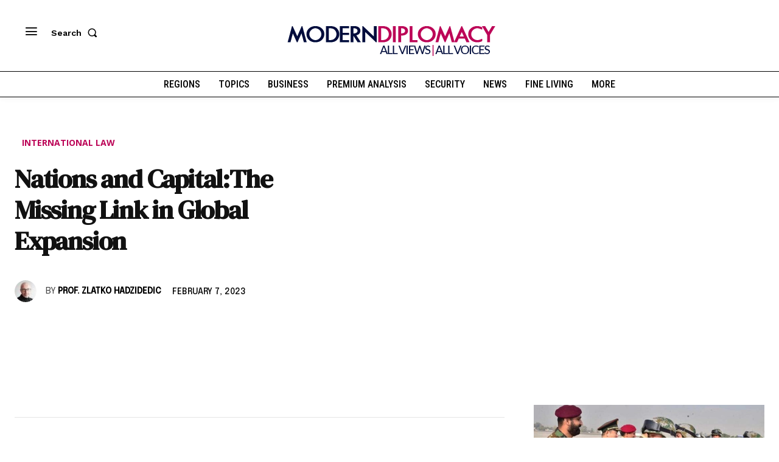

--- FILE ---
content_type: text/css
request_url: https://moderndiplomacy.eu/wp-content/cache/background-css/1/moderndiplomacy.eu/wp-content/cache/min/1/wp-content/plugins/awsm-team-pro/css/team.min.css?ver=1768505980&wpr_t=1768538066
body_size: 12110
content:
.awsm-grid-wrapper,.awsm-grid-wrapper *,.awsm-grid-wrapper::after,.awsm-grid-wrapper::before{-moz-box-sizing:border-box;-webkit-box-sizing:border-box;box-sizing:border-box}.awsm-grid-wrapper figcaption,.awsm-grid-wrapper figure{display:block}.awsm-grid-wrapper figure{margin:0;-webkit-margin-before:0;-webkit-margin-after:0;-webkit-margin-start:0;-webkit-margin-end:0}html.awsm-popup-on{height:100%;overflow:hidden}.awsm-contact-info,.awsm-flip-back-inner,.awsm-flip-front,.awsm-personal-info{display:block}.awsm-team-link-control{cursor:pointer}.awsm-grid-wrapper .awsm-team-link-control,.awsm-grid-wrapper a{color:#aaa;text-decoration:none}.awsm-grid-wrapper .awsm-grid-control:active,.awsm-grid-wrapper .awsm-team-link-control:hover,.awsm-grid-wrapper a:active,.awsm-grid-wrapper a:hover{color:#333}.circles-style,.grid-style{line-height:1.2}.clearfix::after{content:"";clear:both;display:block}.awsm-grid-wrapper .awsm-grid{list-style:none;padding:30px 0;margin:0 -15px}.awsm-grid-wrapper .awsm-grid.drawer-style{margin:0}.awsm-grid-wrapper .awsm-grid>.awsm-grid-card{width:25%;padding:0 15px;margin:0 0 30px;clear:none}.awsm-grid-wrapper .grid-2-col>.awsm-grid-card{width:50%}.awsm-grid-wrapper .grid-3-col>.awsm-grid-card{width:33.33%}.awsm-grid-wrapper .grid-4-col>.awsm-grid-card{width:25%}.awsm-grid-wrapper .grid-5-col>.awsm-grid-card{width:20%}figure{overflow:hidden}.awsm-grid-wrapper .awsm-grid-list-item,.awsm-grid-wrapper a{text-decoration:none;-webkit-box-shadow:none;box-shadow:none;border-bottom:0;outline:0}.awsm-grid-wrapper p{line-height:1.4}.awsm-grid figure{position:relative;margin:0!important}.awsm-grid figure img{width:100%;display:block;position:relative;margin:0;border:none;max-width:100%;height:auto}.awsm-grid-wrapper .awsm-grid h3{margin:0 0 3px;padding:0;font-size:1.17em;line-height:1.4;color:#1f1f1f}.awsm-grid-wrapper ul{list-style:none;line-height:normal}.awsm-grid-wrapper .awsm-social-icons{padding:0;margin:0 -5px}.awsm-social-icons span{display:inline-block;padding:0 5px;margin-bottom:2px}.awsm-social-icons a{display:block;-webkit-transition:-webkit-transform .3s;-moz-transition:-moz-transform .3s;transition:-webkit-transform .3s;-moz-transition:transform .3s,-moz-transform .3s;transition:transform .3s;transition:transform .3s,-webkit-transform .3s,-moz-transform .3s;line-height:1}.awsm-social-icons a:hover{-moz-transform:translateY(-4px);-webkit-transform:translateY(-4px);-ms-transform:translateY(-4px);transform:translateY(-4px)}.awsm-grid-wrapper .awsm-contact-details{margin-bottom:20px}.awsm-contact-details>p{padding:10px 0;margin:0!important;border-bottom:1px dotted rgba(35,35,35,.2)}.awsm-contact-details span{min-width:100px;margin-right:6px}figcaption p{font-size:14px}.awsm-popup-details a,.awsm-popup-items a,.drawer-style .awsm-team-link-control,.drawer-style a,figure figcaption a{-webkit-box-shadow:none;box-shadow:none;border-bottom:0}.awsm-grid-nav{display:none!important}.awsm-content-scrollbar{padding-right:30px}.awsm-personal-details{max-height:293px;overflow:hidden}.awsm-personal-info{position:relative;margin-bottom:15px}.awsm-personal-info span{text-transform:uppercase;font-size:.815em;line-height:1.4;display:block}.awsm-contact-info p{margin:0 0 15px;line-height:normal;color:#1f1f1f}.awsm-coming-soon{text-align:center;color:#333}.awsm-grid-wrapper .awsm-contact-details a,.awsm-grid-wrapper .awsm-social-icons a,.awsm-grid-wrapper a.awsm-modal-close,.awsm-grid-wrapper a.awsm-nav-item{text-decoration:none;border:none}@media (max-width:1230px){.awsm-grid-wrapper .grid-5-col>.awsm-grid-card{width:25%}}@media (max-width:1024px){.awsm-grid-wrapper .awsm-grid>.awsm-grid-card{width:33.333%}.awsm-grid-wrapper .grid-2-col>.awsm-grid-card{width:50%}}@media (max-width:992px){.awsm-grid-wrapper .awsm-grid>.awsm-grid-card{width:50%}}@media (max-width:830px){.awsm-popup-on body{overflow:auto}}@media (max-width:678px){.awsm-grid-wrapper .awsm-grid>.awsm-grid-card{width:100%}}@font-face{font-family:awsmicon;src:url(../../../../../../../../../../../../plugins/awsm-team-pro/css/fonts/awsmicon-1.10.0.ttf) format('truetype'),url(../../../../../../../../../../../../plugins/awsm-team-pro/css/fonts/awsmicon-1.10.0.woff) format('woff'),url(../../../../../../../../../../../../plugins/awsm-team-pro/css/fonts/awsmicon-1.10.0.svg#awsmicon) format('svg');font-weight:400;font-style:normal;font-display:swap}[class*=" awsm-icon-"],[class^=awsm-icon-]{font-family:awsmicon!important;speak:never;font-style:normal;font-weight:400;font-variant:normal;text-transform:none;line-height:1;-webkit-font-smoothing:antialiased;-moz-osx-font-smoothing:grayscale}.awsm-icon-researchgate:before{content:"\e92f"}.awsm-icon-tiktok:before{content:"\e92c"}.awsm-icon-microsoft-word:before{content:"\e92d"}.awsm-icon-microsoft-powerpoint:before{content:"\e92e"}.awsm-icon-microsoft-excel:before{content:"\e931"}.awsm-icon-vcf:before{content:"\e92b"}.awsm-icon-viber:before{content:"\e923"}.awsm-icon-slack:before{content:"\e924"}.awsm-icon-discord:before{content:"\e925"}.awsm-icon-mixer:before{content:"\e926"}.awsm-icon-arrow-down:before{content:"\e60f"}.awsm-icon-arrow-left:before{content:"\e610"}.awsm-icon-arrow-right:before{content:"\e611"}.awsm-icon-close:before{content:"\e612"}.awsm-icon-yelp:before{content:"\e900"}.awsm-icon-github:before{content:"\e901"}.awsm-icon-flattr:before{content:"\e902"}.awsm-icon-xing:before{content:"\e903"}.awsm-icon-xing2:before{content:"\e904"}.awsm-icon-stumbleupon:before{content:"\e905"}.awsm-icon-stumbleupon2:before{content:"\e906"}.awsm-icon-delicious:before{content:"\e907"}.awsm-icon-lastfm:before{content:"\e908"}.awsm-icon-lastfm2:before{content:"\e909"}.awsm-icon-hackernews:before{content:"\e90a"}.awsm-icon-reddit:before{content:"\e90b"}.awsm-icon-soundcloud:before{content:"\e90c"}.awsm-icon-soundcloud2:before{content:"\e90d"}.awsm-icon-yahoo:before{content:"\e90e"}.awsm-icon-blogger2:before{content:"\e90f"}.awsm-icon-ello:before{content:"\e910"}.awsm-icon-wordpress2:before{content:"\e911"}.awsm-icon-steam:before{content:"\e912"}.awsm-icon-steam2:before{content:"\e913"}.awsm-icon-500px:before{content:"\e914"}.awsm-icon-deviantart:before{content:"\e915"}.awsm-icon-twitch:before{content:"\e916"}.awsm-icon-feed:before{content:"\e917"}.awsm-icon-feed2:before{content:"\e918"}.awsm-icon-sina-weibo:before{content:"\e919"}.awsm-icon-renren:before{content:"\e91a"}.awsm-icon-vk:before{content:"\e91b"}.awsm-icon-vine:before{content:"\e91c"}.awsm-icon-telegram:before{content:"\e91d"}.awsm-icon-spotify:before{content:"\e91e"}.awsm-icon-mail2:before{content:"\e91f"}.awsm-icon-mail3:before{content:"\e920"}.awsm-icon-check:before{content:"\e921"}.awsm-icon-mail:before{content:"\e945"}.awsm-icon-link:before{content:"\e9cb"}.awsm-icon-google-plus:before{content:"\ea8b"}.awsm-icon-google-plus2:before{content:"\ea8c"}.awsm-icon-hangouts:before{content:"\ea8e"}.awsm-icon-google-drive:before{content:"\ea8f"}.awsm-icon-facebook:before{content:"\ea90"}.awsm-icon-facebook2:before{content:"\ea91"}.awsm-icon-instagram:before{content:"\ea92"}.awsm-icon-whatsapp:before{content:"\ea93"}.awsm-icon-twitter:before{content:"\ea96"}.awsm-icon-youtube:before{content:"\ea9d"}.awsm-icon-vimeo:before{content:"\eaa0"}.awsm-icon-vimeo2:before{content:"\eaa1"}.awsm-icon-flickr:before{content:"\eaa3"}.awsm-icon-flickr2:before{content:"\eaa4"}.awsm-icon-dribbble:before{content:"\eaa7"}.awsm-icon-behance:before{content:"\eaa8"}.awsm-icon-behance2:before{content:"\eaa9"}.awsm-icon-dropbox:before{content:"\eaae"}.awsm-icon-wordpress:before{content:"\eab4"}.awsm-icon-blogger:before{content:"\eab8"}.awsm-icon-tumblr:before{content:"\eab9"}.awsm-icon-tumblr2:before{content:"\eaba"}.awsm-icon-skype:before{content:"\eac5"}.awsm-icon-linkedin2:before{content:"\eac9"}.awsm-icon-linkedin:before{content:"\eaca"}.awsm-icon-stackoverflow:before{content:"\ead0"}.awsm-icon-pinterest2:before{content:"\ead1"}.awsm-icon-pinterest:before{content:"\ead2"}.awsm-icon-foursquare:before{content:"\ead6"}.awsm-icon-phone2:before{content:"\e932"}.awsm-icon-mail4:before{content:"\e933"}.awsm-icon-file-drive:before{content:"\e935"}.awsm-icon-cloud-download:before{content:"\e936"}.awsm-icon-download:before{content:"\e937"}.awsm-icon-file-pdf2:before{content:"\e938"}.awsm-icon-phone:before{content:"\e942"}.awsm-icon-file-text:before{content:"\e939"}.awsm-icon-profile:before{content:"\e93a"}.awsm-icon-file-empty:before{content:"\e93b"}.awsm-icon-files-empty:before{content:"\e93c"}.awsm-icon-file-text2:before{content:"\e93d"}.awsm-icon-file-picture:before{content:"\e93e"}.awsm-icon-file-music:before{content:"\e93f"}.awsm-icon-file-play:before{content:"\e940"}.awsm-icon-file-video:before{content:"\e941"}.awsm-icon-file-zip:before{content:"\e943"}.awsm-icon-folder-download:before{content:"\e944"}.awsm-icon-download2:before{content:"\e960"}.awsm-icon-download3:before{content:"\e9c5"}.awsm-icon-attachment:before{content:"\e9cd"}.awsm-icon-file-pdf:before{content:"\eadf"}.awsm-icon-file-word:before{content:"\eae1"}.awsm-icon-file-excel:before{content:"\eae2"}.awsm-icon-search:before{content:"\e986"}.awsm-icon-snapchat-ghost:before{content:"\e927"}.awsm-icon-imdb:before{content:"\e928"}.awsm-icon-meetup:before{content:"\e929"}.awsm-icon-wechat:before{content:"\e92a"}.awsm-icon-weixin:before{content:"\e92a"}.awsm-icon-quora:before{content:"\e922"}.mCustomScrollbar{-ms-touch-action:pinch-zoom;touch-action:pinch-zoom}.mCustomScrollbar.mCS_no_scrollbar,.mCustomScrollbar.mCS_touch_action{-ms-touch-action:auto;touch-action:auto}.mCustomScrollBox{position:relative;overflow:hidden;height:100%;max-width:100%;outline:0;direction:ltr}.mCSB_container{overflow:hidden;width:auto;height:auto}.mCSB_container.mCS_no_scrollbar_y.mCS_y_hidden{margin-right:0}.mCS-dir-rtl>.mCSB_inside>.mCSB_container{margin-right:0;margin-left:30px}.mCS-dir-rtl>.mCSB_inside>.mCSB_container.mCS_no_scrollbar_y.mCS_y_hidden{margin-left:0}.mCSB_scrollTools{position:absolute;width:16px;height:auto;left:auto;top:0;right:0;bottom:0}.mCSB_outside+.mCSB_scrollTools{right:-26px}.mCS-dir-rtl>.mCSB_inside>.mCSB_scrollTools,.mCS-dir-rtl>.mCSB_outside+.mCSB_scrollTools{right:auto;left:0}.mCS-dir-rtl>.mCSB_outside+.mCSB_scrollTools{left:-26px}.mCSB_scrollTools .mCSB_draggerContainer{position:absolute;top:0;left:0;bottom:0;right:0;height:auto;animation:fadeIn 1s;-webkit-animation:fadeIn 1s;-moz-animation:fadeIn 1s}.mCSB_scrollTools a+.mCSB_draggerContainer{margin:20px 0}.mCSB_scrollTools .mCSB_draggerRail{width:2px;height:100%;margin:0 auto;border-radius:16px}.mCSB_scrollTools .mCSB_dragger{cursor:pointer;width:100%;height:30px;z-index:1}.mCSB_scrollTools .mCSB_dragger .mCSB_dragger_bar{position:relative;width:4px;height:100%;margin:0 auto;border-radius:16px;text-align:center}.mCSB_scrollTools_vertical.mCSB_scrollTools_onDrag_expand .mCSB_dragger.mCSB_dragger_onDrag_expanded .mCSB_dragger_bar,.mCSB_scrollTools_vertical.mCSB_scrollTools_onDrag_expand .mCSB_draggerContainer:hover .mCSB_dragger .mCSB_dragger_bar{width:12px}.mCSB_scrollTools_vertical.mCSB_scrollTools_onDrag_expand .mCSB_dragger.mCSB_dragger_onDrag_expanded+.mCSB_draggerRail,.mCSB_scrollTools_vertical.mCSB_scrollTools_onDrag_expand .mCSB_draggerContainer:hover .mCSB_draggerRail{width:8px}.mCSB_scrollTools .mCSB_buttonDown,.mCSB_scrollTools .mCSB_buttonUp{display:block;position:absolute;height:20px;width:100%;overflow:hidden;margin:0 auto;cursor:pointer}.mCSB_scrollTools .mCSB_buttonDown{bottom:0}.mCSB_horizontal.mCSB_inside>.mCSB_container{margin-right:0;margin-bottom:30px}.mCSB_horizontal.mCSB_outside>.mCSB_container{min-height:100%}.mCSB_horizontal>.mCSB_container.mCS_no_scrollbar_x.mCS_x_hidden{margin-bottom:0}.mCSB_scrollTools.mCSB_scrollTools_horizontal{width:auto;height:16px;top:auto;right:0;bottom:0;left:0}.mCustomScrollBox+.mCSB_scrollTools+.mCSB_scrollTools.mCSB_scrollTools_horizontal,.mCustomScrollBox+.mCSB_scrollTools.mCSB_scrollTools_horizontal{bottom:-26px}.mCSB_scrollTools.mCSB_scrollTools_horizontal a+.mCSB_draggerContainer{margin:0 20px}.mCSB_scrollTools.mCSB_scrollTools_horizontal .mCSB_draggerRail{width:100%;height:2px;margin:7px 0}.mCSB_scrollTools.mCSB_scrollTools_horizontal .mCSB_dragger{width:30px;height:100%;left:0}.mCSB_scrollTools.mCSB_scrollTools_horizontal .mCSB_dragger .mCSB_dragger_bar{width:100%;height:4px;margin:6px auto}.mCSB_scrollTools_horizontal.mCSB_scrollTools_onDrag_expand .mCSB_dragger.mCSB_dragger_onDrag_expanded .mCSB_dragger_bar,.mCSB_scrollTools_horizontal.mCSB_scrollTools_onDrag_expand .mCSB_draggerContainer:hover .mCSB_dragger .mCSB_dragger_bar{height:12px;margin:2px auto}.mCSB_scrollTools_horizontal.mCSB_scrollTools_onDrag_expand .mCSB_dragger.mCSB_dragger_onDrag_expanded+.mCSB_draggerRail,.mCSB_scrollTools_horizontal.mCSB_scrollTools_onDrag_expand .mCSB_draggerContainer:hover .mCSB_draggerRail{height:8px;margin:4px 0}.mCSB_scrollTools.mCSB_scrollTools_horizontal .mCSB_buttonLeft,.mCSB_scrollTools.mCSB_scrollTools_horizontal .mCSB_buttonRight{display:block;position:absolute;width:20px;height:100%;overflow:hidden;margin:0 auto;cursor:pointer}.mCSB_scrollTools.mCSB_scrollTools_horizontal .mCSB_buttonLeft{left:0}.mCSB_scrollTools.mCSB_scrollTools_horizontal .mCSB_buttonRight{right:0}.mCSB_container_wrapper{position:absolute;height:auto;width:auto;overflow:hidden;top:0;left:0;right:0;bottom:0;margin-right:30px;margin-bottom:30px}.mCSB_container_wrapper>.mCSB_container{padding-right:30px;padding-bottom:30px;-webkit-box-sizing:border-box;-moz-box-sizing:border-box;box-sizing:border-box}.mCSB_vertical_horizontal>.mCSB_scrollTools.mCSB_scrollTools_vertical{bottom:20px}.mCSB_vertical_horizontal>.mCSB_scrollTools.mCSB_scrollTools_horizontal{right:20px}.mCSB_container_wrapper.mCS_no_scrollbar_x.mCS_x_hidden+.mCSB_scrollTools.mCSB_scrollTools_vertical{bottom:0}.mCS-dir-rtl>.mCustomScrollBox.mCSB_vertical_horizontal.mCSB_inside>.mCSB_scrollTools.mCSB_scrollTools_horizontal,.mCSB_container_wrapper.mCS_no_scrollbar_y.mCS_y_hidden+.mCSB_scrollTools~.mCSB_scrollTools.mCSB_scrollTools_horizontal{right:0}.mCS-dir-rtl>.mCustomScrollBox.mCSB_vertical_horizontal.mCSB_inside>.mCSB_scrollTools.mCSB_scrollTools_horizontal{left:20px}.mCS-dir-rtl>.mCustomScrollBox.mCSB_vertical_horizontal.mCSB_inside>.mCSB_container_wrapper.mCS_no_scrollbar_y.mCS_y_hidden+.mCSB_scrollTools~.mCSB_scrollTools.mCSB_scrollTools_horizontal{left:0}.mCS-dir-rtl>.mCSB_inside>.mCSB_container_wrapper{margin-right:0;margin-left:30px}.mCSB_container_wrapper.mCS_no_scrollbar_y.mCS_y_hidden>.mCSB_container{padding-right:0}.mCSB_container_wrapper.mCS_no_scrollbar_x.mCS_x_hidden>.mCSB_container{padding-bottom:0}.mCustomScrollBox.mCSB_vertical_horizontal.mCSB_inside>.mCSB_container_wrapper.mCS_no_scrollbar_y.mCS_y_hidden{margin-right:0;margin-left:0}.mCustomScrollBox.mCSB_vertical_horizontal.mCSB_inside>.mCSB_container_wrapper.mCS_no_scrollbar_x.mCS_x_hidden{margin-bottom:0}.mCSB_scrollTools,.mCSB_scrollTools .mCSB_buttonDown,.mCSB_scrollTools .mCSB_buttonLeft,.mCSB_scrollTools .mCSB_buttonRight,.mCSB_scrollTools .mCSB_buttonUp,.mCSB_scrollTools .mCSB_dragger .mCSB_dragger_bar{-webkit-transition:opacity .2s ease-in-out,background-color .2s ease-in-out;-moz-transition:opacity .2s ease-in-out,background-color .2s ease-in-out;-webkit-transition:opacity .2s ease-in-out,background-color .2s ease-in-out;transition:opacity .2s ease-in-out,background-color .2s ease-in-out}.mCSB_scrollTools_horizontal.mCSB_scrollTools_onDrag_expand .mCSB_draggerRail,.mCSB_scrollTools_horizontal.mCSB_scrollTools_onDrag_expand .mCSB_dragger_bar,.mCSB_scrollTools_vertical.mCSB_scrollTools_onDrag_expand .mCSB_draggerRail,.mCSB_scrollTools_vertical.mCSB_scrollTools_onDrag_expand .mCSB_dragger_bar{-webkit-transition:width .2s ease-out .2s,height .2s ease-out .2s,margin-left .2s ease-out .2s,margin-right .2s ease-out .2s,margin-top .2s ease-out .2s,margin-bottom .2s ease-out .2s,opacity .2s ease-in-out,background-color .2s ease-in-out;-moz-transition:width .2s ease-out .2s,height .2s ease-out .2s,margin-left .2s ease-out .2s,margin-right .2s ease-out .2s,margin-top .2s ease-out .2s,margin-bottom .2s ease-out .2s,opacity .2s ease-in-out,background-color .2s ease-in-out;transition:width .2s ease-out .2s,height .2s ease-out .2s,margin-left .2s ease-out .2s,margin-right .2s ease-out .2s,margin-top .2s ease-out .2s,margin-bottom .2s ease-out .2s,opacity .2s ease-in-out,background-color .2s ease-in-out}.mCSB_scrollTools{opacity:.75;filter:"alpha(opacity=75)";-ms-filter:"alpha(opacity=75)"}.mCS-autoHide>.mCustomScrollBox>.mCSB_scrollTools,.mCS-autoHide>.mCustomScrollBox~.mCSB_scrollTools{opacity:0;filter:"alpha(opacity=0)";-ms-filter:"alpha(opacity=0)"}.mCS-autoHide:hover>.mCustomScrollBox>.mCSB_scrollTools,.mCS-autoHide:hover>.mCustomScrollBox~.mCSB_scrollTools,.mCustomScrollBox:hover>.mCSB_scrollTools,.mCustomScrollBox:hover~.mCSB_scrollTools,.mCustomScrollbar>.mCustomScrollBox>.mCSB_scrollTools.mCSB_scrollTools_onDrag,.mCustomScrollbar>.mCustomScrollBox~.mCSB_scrollTools.mCSB_scrollTools_onDrag{opacity:1;filter:"alpha(opacity=100)";-ms-filter:"alpha(opacity=100)"}.mCSB_scrollTools .mCSB_draggerRail{background-color:#000;background-color:rgba(0,0,0,.4);filter:"alpha(opacity=40)";-ms-filter:"alpha(opacity=40)"}.mCSB_scrollTools .mCSB_dragger .mCSB_dragger_bar{background-color:#fff;background-color:rgba(255,255,255,.75);filter:"alpha(opacity=75)";-ms-filter:"alpha(opacity=75)"}.mCSB_scrollTools .mCSB_dragger:hover .mCSB_dragger_bar{background-color:#fff;background-color:rgba(255,255,255,.85);filter:"alpha(opacity=85)";-ms-filter:"alpha(opacity=85)"}.mCSB_scrollTools .mCSB_dragger.mCSB_dragger_onDrag .mCSB_dragger_bar,.mCSB_scrollTools .mCSB_dragger:active .mCSB_dragger_bar{background-color:#fff;background-color:rgba(255,255,255,.9);filter:"alpha(opacity=90)";-ms-filter:"alpha(opacity=90)"}.mCSB_scrollTools .mCSB_buttonDown,.mCSB_scrollTools .mCSB_buttonLeft,.mCSB_scrollTools .mCSB_buttonRight,.mCSB_scrollTools .mCSB_buttonUp{background-image:var(--wpr-bg-0bcd8c52-e62b-405d-a797-aa5eefd2eca1);background-repeat:no-repeat;opacity:.4;filter:"alpha(opacity=40)";-ms-filter:"alpha(opacity=40)"}.mCSB_scrollTools .mCSB_buttonUp{background-position:0 0}.mCSB_scrollTools .mCSB_buttonDown{background-position:0 -20px}.mCSB_scrollTools .mCSB_buttonLeft{background-position:0 -40px}.mCSB_scrollTools .mCSB_buttonRight{background-position:0 -56px}.mCSB_scrollTools .mCSB_buttonDown:hover,.mCSB_scrollTools .mCSB_buttonLeft:hover,.mCSB_scrollTools .mCSB_buttonRight:hover,.mCSB_scrollTools .mCSB_buttonUp:hover{opacity:.75;filter:"alpha(opacity=75)";-ms-filter:"alpha(opacity=75)"}.mCSB_scrollTools .mCSB_buttonDown:active,.mCSB_scrollTools .mCSB_buttonLeft:active,.mCSB_scrollTools .mCSB_buttonRight:active,.mCSB_scrollTools .mCSB_buttonUp:active{opacity:.9;filter:"alpha(opacity=90)";-ms-filter:"alpha(opacity=90)"}.mCS-dark.mCSB_scrollTools .mCSB_draggerRail{background-color:#000;background-color:rgba(0,0,0,.15);width:5px}.mCS-dark.mCSB_scrollTools .mCSB_dragger .mCSB_dragger_bar{background-color:#000;background-color:rgba(0,0,0,.75)}.mCS-dark.mCSB_scrollTools .mCSB_dragger:hover .mCSB_dragger_bar{background-color:rgba(0,0,0,.85)}.mCS-dark.mCSB_scrollTools .mCSB_dragger.mCSB_dragger_onDrag .mCSB_dragger_bar,.mCS-dark.mCSB_scrollTools .mCSB_dragger:active .mCSB_dragger_bar{background-color:rgba(0,0,0,.9)}.mCS-dark.mCSB_scrollTools .mCSB_buttonUp{background-position:-80px 0}.mCS-dark.mCSB_scrollTools .mCSB_buttonDown{background-position:-80px -20px}.mCS-dark.mCSB_scrollTools .mCSB_buttonLeft{background-position:-80px -40px}.mCS-dark.mCSB_scrollTools .mCSB_buttonRight{background-position:-80px -56px}.mCS-dark-2.mCSB_scrollTools .mCSB_draggerRail,.mCS-light-2.mCSB_scrollTools .mCSB_draggerRail{width:4px;background-color:#fff;background-color:rgba(255,255,255,.1);border-radius:1px}.mCS-dark-2.mCSB_scrollTools .mCSB_dragger .mCSB_dragger_bar,.mCS-light-2.mCSB_scrollTools .mCSB_dragger .mCSB_dragger_bar{width:4px;background-color:#fff;background-color:rgba(255,255,255,.75);border-radius:1px}.mCS-dark-2.mCSB_scrollTools_horizontal .mCSB_dragger .mCSB_dragger_bar,.mCS-dark-2.mCSB_scrollTools_horizontal .mCSB_draggerRail,.mCS-light-2.mCSB_scrollTools_horizontal .mCSB_dragger .mCSB_dragger_bar,.mCS-light-2.mCSB_scrollTools_horizontal .mCSB_draggerRail{width:100%;height:4px;margin:6px auto}.mCS-light-2.mCSB_scrollTools .mCSB_dragger:hover .mCSB_dragger_bar{background-color:#fff;background-color:rgba(255,255,255,.85)}.mCS-light-2.mCSB_scrollTools .mCSB_dragger.mCSB_dragger_onDrag .mCSB_dragger_bar,.mCS-light-2.mCSB_scrollTools .mCSB_dragger:active .mCSB_dragger_bar{background-color:#fff;background-color:rgba(255,255,255,.9)}.mCS-light-2.mCSB_scrollTools .mCSB_buttonUp{background-position:-32px 0}.mCS-light-2.mCSB_scrollTools .mCSB_buttonDown{background-position:-32px -20px}.mCS-light-2.mCSB_scrollTools .mCSB_buttonLeft{background-position:-40px -40px}.mCS-light-2.mCSB_scrollTools .mCSB_buttonRight{background-position:-40px -56px}.mCS-dark-2.mCSB_scrollTools .mCSB_draggerRail{background-color:#000;background-color:rgba(0,0,0,.1);border-radius:1px}.mCS-dark-2.mCSB_scrollTools .mCSB_dragger .mCSB_dragger_bar{background-color:#000;background-color:rgba(0,0,0,.75);border-radius:1px}.mCS-dark-2.mCSB_scrollTools .mCSB_dragger:hover .mCSB_dragger_bar{background-color:#000;background-color:rgba(0,0,0,.85)}.mCS-dark-2.mCSB_scrollTools .mCSB_dragger.mCSB_dragger_onDrag .mCSB_dragger_bar,.mCS-dark-2.mCSB_scrollTools .mCSB_dragger:active .mCSB_dragger_bar{background-color:#000;background-color:rgba(0,0,0,.9)}.mCS-dark-2.mCSB_scrollTools .mCSB_buttonUp{background-position:-112px 0}.mCS-dark-2.mCSB_scrollTools .mCSB_buttonDown{background-position:-112px -20px}.mCS-dark-2.mCSB_scrollTools .mCSB_buttonLeft{background-position:-120px -40px}.mCS-dark-2.mCSB_scrollTools .mCSB_buttonRight{background-position:-120px -56px}.mCS-dark-thick.mCSB_scrollTools .mCSB_draggerRail,.mCS-light-thick.mCSB_scrollTools .mCSB_draggerRail{width:4px;background-color:#fff;background-color:rgba(255,255,255,.1);border-radius:2px}.mCS-dark-thick.mCSB_scrollTools .mCSB_dragger .mCSB_dragger_bar,.mCS-light-thick.mCSB_scrollTools .mCSB_dragger .mCSB_dragger_bar{width:6px;background-color:#fff;background-color:rgba(255,255,255,.75);border-radius:2px}.mCS-dark-thick.mCSB_scrollTools_horizontal .mCSB_draggerRail,.mCS-light-thick.mCSB_scrollTools_horizontal .mCSB_draggerRail{width:100%;height:4px;margin:6px 0}.mCS-dark-thick.mCSB_scrollTools_horizontal .mCSB_dragger .mCSB_dragger_bar,.mCS-light-thick.mCSB_scrollTools_horizontal .mCSB_dragger .mCSB_dragger_bar{width:100%;height:6px;margin:5px auto}.mCS-light-thick.mCSB_scrollTools .mCSB_dragger:hover .mCSB_dragger_bar{background-color:#fff;background-color:rgba(255,255,255,.85)}.mCS-light-thick.mCSB_scrollTools .mCSB_dragger.mCSB_dragger_onDrag .mCSB_dragger_bar,.mCS-light-thick.mCSB_scrollTools .mCSB_dragger:active .mCSB_dragger_bar{background-color:#fff;background-color:rgba(255,255,255,.9)}.mCS-light-thick.mCSB_scrollTools .mCSB_buttonUp{background-position:-16px 0}.mCS-light-thick.mCSB_scrollTools .mCSB_buttonDown{background-position:-16px -20px}.mCS-light-thick.mCSB_scrollTools .mCSB_buttonLeft{background-position:-20px -40px}.mCS-light-thick.mCSB_scrollTools .mCSB_buttonRight{background-position:-20px -56px}.mCS-dark-thick.mCSB_scrollTools .mCSB_draggerRail{background-color:#000;background-color:rgba(0,0,0,.1);border-radius:2px}.mCS-dark-thick.mCSB_scrollTools .mCSB_dragger .mCSB_dragger_bar{background-color:#000;background-color:rgba(0,0,0,.75);border-radius:2px}.mCS-dark-thick.mCSB_scrollTools .mCSB_dragger:hover .mCSB_dragger_bar{background-color:#000;background-color:rgba(0,0,0,.85)}.mCS-dark-thick.mCSB_scrollTools .mCSB_dragger.mCSB_dragger_onDrag .mCSB_dragger_bar,.mCS-dark-thick.mCSB_scrollTools .mCSB_dragger:active .mCSB_dragger_bar{background-color:#000;background-color:rgba(0,0,0,.9)}.mCS-dark-thick.mCSB_scrollTools .mCSB_buttonUp{background-position:-96px 0}.mCS-dark-thick.mCSB_scrollTools .mCSB_buttonDown{background-position:-96px -20px}.mCS-dark-thick.mCSB_scrollTools .mCSB_buttonLeft{background-position:-100px -40px}.mCS-dark-thick.mCSB_scrollTools .mCSB_buttonRight{background-position:-100px -56px}.mCS-light-thin.mCSB_scrollTools .mCSB_draggerRail{background-color:#fff;background-color:rgba(255,255,255,.1)}.mCS-dark-thin.mCSB_scrollTools .mCSB_dragger .mCSB_dragger_bar,.mCS-light-thin.mCSB_scrollTools .mCSB_dragger .mCSB_dragger_bar{width:2px}.mCS-dark-thin.mCSB_scrollTools_horizontal .mCSB_draggerRail,.mCS-light-thin.mCSB_scrollTools_horizontal .mCSB_draggerRail{width:100%}.mCS-dark-thin.mCSB_scrollTools_horizontal .mCSB_dragger .mCSB_dragger_bar,.mCS-light-thin.mCSB_scrollTools_horizontal .mCSB_dragger .mCSB_dragger_bar{width:100%;height:2px;margin:7px auto}.mCS-dark-thin.mCSB_scrollTools .mCSB_draggerRail{background-color:#000;background-color:rgba(0,0,0,.15)}.mCS-dark-thin.mCSB_scrollTools .mCSB_dragger .mCSB_dragger_bar{background-color:#000;background-color:rgba(0,0,0,.75)}.mCS-dark-thin.mCSB_scrollTools .mCSB_dragger:hover .mCSB_dragger_bar{background-color:#000;background-color:rgba(0,0,0,.85)}.mCS-dark-thin.mCSB_scrollTools .mCSB_dragger.mCSB_dragger_onDrag .mCSB_dragger_bar,.mCS-dark-thin.mCSB_scrollTools .mCSB_dragger:active .mCSB_dragger_bar{background-color:#000;background-color:rgba(0,0,0,.9)}.mCS-dark-thin.mCSB_scrollTools .mCSB_buttonUp{background-position:-80px 0}.mCS-dark-thin.mCSB_scrollTools .mCSB_buttonDown{background-position:-80px -20px}.mCS-dark-thin.mCSB_scrollTools .mCSB_buttonLeft{background-position:-80px -40px}.mCS-dark-thin.mCSB_scrollTools .mCSB_buttonRight{background-position:-80px -56px}.mCS-rounded.mCSB_scrollTools .mCSB_draggerRail{background-color:#fff;background-color:rgba(255,255,255,.15)}.mCS-rounded-dark.mCSB_scrollTools .mCSB_dragger,.mCS-rounded-dots-dark.mCSB_scrollTools .mCSB_dragger,.mCS-rounded-dots.mCSB_scrollTools .mCSB_dragger,.mCS-rounded.mCSB_scrollTools .mCSB_dragger{height:14px}.mCS-rounded-dark.mCSB_scrollTools .mCSB_dragger .mCSB_dragger_bar,.mCS-rounded-dots-dark.mCSB_scrollTools .mCSB_dragger .mCSB_dragger_bar,.mCS-rounded-dots.mCSB_scrollTools .mCSB_dragger .mCSB_dragger_bar,.mCS-rounded.mCSB_scrollTools .mCSB_dragger .mCSB_dragger_bar{width:14px;margin:0 1px}.mCS-rounded-dark.mCSB_scrollTools_horizontal .mCSB_dragger,.mCS-rounded-dots-dark.mCSB_scrollTools_horizontal .mCSB_dragger,.mCS-rounded-dots.mCSB_scrollTools_horizontal .mCSB_dragger,.mCS-rounded.mCSB_scrollTools_horizontal .mCSB_dragger{width:14px}.mCS-rounded-dark.mCSB_scrollTools_horizontal .mCSB_dragger .mCSB_dragger_bar,.mCS-rounded-dots-dark.mCSB_scrollTools_horizontal .mCSB_dragger .mCSB_dragger_bar,.mCS-rounded-dots.mCSB_scrollTools_horizontal .mCSB_dragger .mCSB_dragger_bar,.mCS-rounded.mCSB_scrollTools_horizontal .mCSB_dragger .mCSB_dragger_bar{height:14px;margin:1px 0}.mCS-rounded-dark.mCSB_scrollTools_vertical.mCSB_scrollTools_onDrag_expand .mCSB_dragger.mCSB_dragger_onDrag_expanded .mCSB_dragger_bar,.mCS-rounded-dark.mCSB_scrollTools_vertical.mCSB_scrollTools_onDrag_expand .mCSB_draggerContainer:hover .mCSB_dragger .mCSB_dragger_bar,.mCS-rounded.mCSB_scrollTools_vertical.mCSB_scrollTools_onDrag_expand .mCSB_dragger.mCSB_dragger_onDrag_expanded .mCSB_dragger_bar,.mCS-rounded.mCSB_scrollTools_vertical.mCSB_scrollTools_onDrag_expand .mCSB_draggerContainer:hover .mCSB_dragger .mCSB_dragger_bar{width:16px;height:16px;margin:-1px 0}.mCS-rounded-dark.mCSB_scrollTools_vertical.mCSB_scrollTools_onDrag_expand .mCSB_dragger.mCSB_dragger_onDrag_expanded+.mCSB_draggerRail,.mCS-rounded-dark.mCSB_scrollTools_vertical.mCSB_scrollTools_onDrag_expand .mCSB_draggerContainer:hover .mCSB_draggerRail,.mCS-rounded.mCSB_scrollTools_vertical.mCSB_scrollTools_onDrag_expand .mCSB_dragger.mCSB_dragger_onDrag_expanded+.mCSB_draggerRail,.mCS-rounded.mCSB_scrollTools_vertical.mCSB_scrollTools_onDrag_expand .mCSB_draggerContainer:hover .mCSB_draggerRail{width:4px}.mCS-rounded-dark.mCSB_scrollTools_horizontal.mCSB_scrollTools_onDrag_expand .mCSB_dragger.mCSB_dragger_onDrag_expanded .mCSB_dragger_bar,.mCS-rounded-dark.mCSB_scrollTools_horizontal.mCSB_scrollTools_onDrag_expand .mCSB_draggerContainer:hover .mCSB_dragger .mCSB_dragger_bar,.mCS-rounded.mCSB_scrollTools_horizontal.mCSB_scrollTools_onDrag_expand .mCSB_dragger.mCSB_dragger_onDrag_expanded .mCSB_dragger_bar,.mCS-rounded.mCSB_scrollTools_horizontal.mCSB_scrollTools_onDrag_expand .mCSB_draggerContainer:hover .mCSB_dragger .mCSB_dragger_bar{height:16px;width:16px;margin:0 -1px}.mCS-rounded-dark.mCSB_scrollTools_horizontal.mCSB_scrollTools_onDrag_expand .mCSB_dragger.mCSB_dragger_onDrag_expanded+.mCSB_draggerRail,.mCS-rounded-dark.mCSB_scrollTools_horizontal.mCSB_scrollTools_onDrag_expand .mCSB_draggerContainer:hover .mCSB_draggerRail,.mCS-rounded.mCSB_scrollTools_horizontal.mCSB_scrollTools_onDrag_expand .mCSB_dragger.mCSB_dragger_onDrag_expanded+.mCSB_draggerRail,.mCS-rounded.mCSB_scrollTools_horizontal.mCSB_scrollTools_onDrag_expand .mCSB_draggerContainer:hover .mCSB_draggerRail{height:4px;margin:6px 0}.mCS-rounded.mCSB_scrollTools .mCSB_buttonUp{background-position:0 -72px}.mCS-rounded.mCSB_scrollTools .mCSB_buttonDown{background-position:0 -92px}.mCS-rounded.mCSB_scrollTools .mCSB_buttonLeft{background-position:0 -112px}.mCS-rounded.mCSB_scrollTools .mCSB_buttonRight{background-position:0 -128px}.mCS-rounded-dark.mCSB_scrollTools .mCSB_dragger .mCSB_dragger_bar,.mCS-rounded-dots-dark.mCSB_scrollTools .mCSB_dragger .mCSB_dragger_bar{background-color:#000;background-color:rgba(0,0,0,.75)}.mCS-rounded-dark.mCSB_scrollTools .mCSB_draggerRail{background-color:#000;background-color:rgba(0,0,0,.15)}.mCS-rounded-dark.mCSB_scrollTools .mCSB_dragger:hover .mCSB_dragger_bar,.mCS-rounded-dots-dark.mCSB_scrollTools .mCSB_dragger:hover .mCSB_dragger_bar{background-color:#000;background-color:rgba(0,0,0,.85)}.mCS-rounded-dark.mCSB_scrollTools .mCSB_dragger.mCSB_dragger_onDrag .mCSB_dragger_bar,.mCS-rounded-dark.mCSB_scrollTools .mCSB_dragger:active .mCSB_dragger_bar,.mCS-rounded-dots-dark.mCSB_scrollTools .mCSB_dragger.mCSB_dragger_onDrag .mCSB_dragger_bar,.mCS-rounded-dots-dark.mCSB_scrollTools .mCSB_dragger:active .mCSB_dragger_bar{background-color:#000;background-color:rgba(0,0,0,.9)}.mCS-rounded-dark.mCSB_scrollTools .mCSB_buttonUp{background-position:-80px -72px}.mCS-rounded-dark.mCSB_scrollTools .mCSB_buttonDown{background-position:-80px -92px}.mCS-rounded-dark.mCSB_scrollTools .mCSB_buttonLeft{background-position:-80px -112px}.mCS-rounded-dark.mCSB_scrollTools .mCSB_buttonRight{background-position:-80px -128px}.mCS-rounded-dots-dark.mCSB_scrollTools_vertical .mCSB_draggerRail,.mCS-rounded-dots.mCSB_scrollTools_vertical .mCSB_draggerRail{width:4px}.mCS-rounded-dots-dark.mCSB_scrollTools .mCSB_draggerRail,.mCS-rounded-dots-dark.mCSB_scrollTools_horizontal .mCSB_draggerRail,.mCS-rounded-dots.mCSB_scrollTools .mCSB_draggerRail,.mCS-rounded-dots.mCSB_scrollTools_horizontal .mCSB_draggerRail{background-color:transparent;background-position:center}.mCS-rounded-dots-dark.mCSB_scrollTools .mCSB_draggerRail,.mCS-rounded-dots.mCSB_scrollTools .mCSB_draggerRail{background-image:url([data-uri]);background-repeat:repeat-y;opacity:.3;filter:"alpha(opacity=30)";-ms-filter:"alpha(opacity=30)"}.mCS-rounded-dots-dark.mCSB_scrollTools_horizontal .mCSB_draggerRail,.mCS-rounded-dots.mCSB_scrollTools_horizontal .mCSB_draggerRail{height:4px;margin:6px 0;background-repeat:repeat-x}.mCS-rounded-dots.mCSB_scrollTools .mCSB_buttonUp{background-position:-16px -72px}.mCS-rounded-dots.mCSB_scrollTools .mCSB_buttonDown{background-position:-16px -92px}.mCS-rounded-dots.mCSB_scrollTools .mCSB_buttonLeft{background-position:-20px -112px}.mCS-rounded-dots.mCSB_scrollTools .mCSB_buttonRight{background-position:-20px -128px}.mCS-rounded-dots-dark.mCSB_scrollTools .mCSB_draggerRail{background-image:url([data-uri])}.mCS-rounded-dots-dark.mCSB_scrollTools .mCSB_buttonUp{background-position:-96px -72px}.mCS-rounded-dots-dark.mCSB_scrollTools .mCSB_buttonDown{background-position:-96px -92px}.mCS-rounded-dots-dark.mCSB_scrollTools .mCSB_buttonLeft{background-position:-100px -112px}.mCS-rounded-dots-dark.mCSB_scrollTools .mCSB_buttonRight{background-position:-100px -128px}.mCS-3d-dark.mCSB_scrollTools .mCSB_dragger .mCSB_dragger_bar,.mCS-3d-thick-dark.mCSB_scrollTools .mCSB_dragger .mCSB_dragger_bar,.mCS-3d-thick.mCSB_scrollTools .mCSB_dragger .mCSB_dragger_bar,.mCS-3d.mCSB_scrollTools .mCSB_dragger .mCSB_dragger_bar{background-repeat:repeat-y;background-image:-webkit-gradient(linear,left top,right top,color-stop(0,rgba(255,255,255,.5)),color-stop(100%,rgba(255,255,255,0)));background-image:-webkit-linear-gradient(left,rgba(255,255,255,.5) 0,rgba(255,255,255,0) 100%);background-image:-webkit-gradient(linear,left top,right top,from(rgba(255,255,255,.5)),to(rgba(255,255,255,0)));background-image:-moz- oldlinear-gradient(left,rgba(255,255,255,.5) 0,rgba(255,255,255,0) 100%);background-image:linear-gradient(to right,rgba(255,255,255,.5) 0,rgba(255,255,255,0) 100%)}.mCS-3d-dark.mCSB_scrollTools_horizontal .mCSB_dragger .mCSB_dragger_bar,.mCS-3d-thick-dark.mCSB_scrollTools_horizontal .mCSB_dragger .mCSB_dragger_bar,.mCS-3d-thick.mCSB_scrollTools_horizontal .mCSB_dragger .mCSB_dragger_bar,.mCS-3d.mCSB_scrollTools_horizontal .mCSB_dragger .mCSB_dragger_bar{background-repeat:repeat-x;background-image:-webkit-gradient(linear,left top,left bottom,color-stop(0,rgba(255,255,255,.5)),color-stop(100%,rgba(255,255,255,0)));background-image:-webkit-linear-gradient(top,rgba(255,255,255,.5) 0,rgba(255,255,255,0) 100%);background-image:-webkit-gradient(linear,left top,left bottom,from(rgba(255,255,255,.5)),to(rgba(255,255,255,0)));background-image:-moz- oldlinear-gradient(top,rgba(255,255,255,.5) 0,rgba(255,255,255,0) 100%);background-image:linear-gradient(to bottom,rgba(255,255,255,.5) 0,rgba(255,255,255,0) 100%)}.mCS-3d-dark.mCSB_scrollTools_vertical .mCSB_dragger,.mCS-3d.mCSB_scrollTools_vertical .mCSB_dragger{height:70px}.mCS-3d-dark.mCSB_scrollTools_horizontal .mCSB_dragger,.mCS-3d.mCSB_scrollTools_horizontal .mCSB_dragger{width:70px}.mCS-3d-dark.mCSB_scrollTools,.mCS-3d.mCSB_scrollTools{opacity:1;filter:"alpha(opacity=30)";-ms-filter:"alpha(opacity=30)"}.mCS-3d-dark.mCSB_scrollTools .mCSB_dragger .mCSB_dragger_bar,.mCS-3d-dark.mCSB_scrollTools .mCSB_draggerRail,.mCS-3d.mCSB_scrollTools .mCSB_dragger .mCSB_dragger_bar,.mCS-3d.mCSB_scrollTools .mCSB_draggerRail{border-radius:16px}.mCS-3d-dark.mCSB_scrollTools .mCSB_draggerRail,.mCS-3d.mCSB_scrollTools .mCSB_draggerRail{width:8px;background-color:#000;background-color:rgba(0,0,0,.2);-webkit-box-shadow:inset 1px 0 1px rgba(0,0,0,.5),inset -1px 0 1px rgba(255,255,255,.2);box-shadow:inset 1px 0 1px rgba(0,0,0,.5),inset -1px 0 1px rgba(255,255,255,.2)}.mCS-3d-dark.mCSB_scrollTools .mCSB_dragger .mCSB_dragger_bar,.mCS-3d-dark.mCSB_scrollTools .mCSB_dragger.mCSB_dragger_onDrag .mCSB_dragger_bar,.mCS-3d-dark.mCSB_scrollTools .mCSB_dragger:active .mCSB_dragger_bar,.mCS-3d-dark.mCSB_scrollTools .mCSB_dragger:hover .mCSB_dragger_bar,.mCS-3d.mCSB_scrollTools .mCSB_dragger .mCSB_dragger_bar,.mCS-3d.mCSB_scrollTools .mCSB_dragger.mCSB_dragger_onDrag .mCSB_dragger_bar,.mCS-3d.mCSB_scrollTools .mCSB_dragger:active .mCSB_dragger_bar,.mCS-3d.mCSB_scrollTools .mCSB_dragger:hover .mCSB_dragger_bar{background-color:#555}.mCS-3d-dark.mCSB_scrollTools .mCSB_dragger .mCSB_dragger_bar,.mCS-3d.mCSB_scrollTools .mCSB_dragger .mCSB_dragger_bar{width:8px}.mCS-3d-dark.mCSB_scrollTools_horizontal .mCSB_draggerRail,.mCS-3d.mCSB_scrollTools_horizontal .mCSB_draggerRail{width:100%;height:8px;margin:4px 0;-webkit-box-shadow:inset 0 1px 1px rgba(0,0,0,.5),inset 0 -1px 1px rgba(255,255,255,.2);box-shadow:inset 0 1px 1px rgba(0,0,0,.5),inset 0 -1px 1px rgba(255,255,255,.2)}.mCS-3d-dark.mCSB_scrollTools_horizontal .mCSB_dragger .mCSB_dragger_bar,.mCS-3d.mCSB_scrollTools_horizontal .mCSB_dragger .mCSB_dragger_bar{width:100%;height:8px;margin:4px auto}.mCS-3d.mCSB_scrollTools .mCSB_buttonUp{background-position:-32px -72px}.mCS-3d.mCSB_scrollTools .mCSB_buttonDown{background-position:-32px -92px}.mCS-3d.mCSB_scrollTools .mCSB_buttonLeft{background-position:-40px -112px}.mCS-3d.mCSB_scrollTools .mCSB_buttonRight{background-position:-40px -128px}.mCS-3d-dark.mCSB_scrollTools .mCSB_draggerRail{background-color:#000;background-color:rgba(0,0,0,.1);-webkit-box-shadow:inset 1px 0 1px rgba(0,0,0,.1);box-shadow:inset 1px 0 1px rgba(0,0,0,.1)}.mCS-3d-dark.mCSB_scrollTools_horizontal .mCSB_draggerRail{-webkit-box-shadow:inset 0 1px 1px rgba(0,0,0,.1);box-shadow:inset 0 1px 1px rgba(0,0,0,.1)}.mCS-3d-dark.mCSB_scrollTools .mCSB_buttonUp{background-position:-112px -72px}.mCS-3d-dark.mCSB_scrollTools .mCSB_buttonDown{background-position:-112px -92px}.mCS-3d-dark.mCSB_scrollTools .mCSB_buttonLeft{background-position:-120px -112px}.mCS-3d-dark.mCSB_scrollTools .mCSB_buttonRight{background-position:-120px -128px}.mCS-3d-thick-dark.mCSB_scrollTools,.mCS-3d-thick.mCSB_scrollTools{opacity:1;filter:"alpha(opacity=30)";-ms-filter:"alpha(opacity=30)"}.mCS-3d-thick-dark.mCSB_scrollTools,.mCS-3d-thick-dark.mCSB_scrollTools .mCSB_draggerContainer,.mCS-3d-thick.mCSB_scrollTools,.mCS-3d-thick.mCSB_scrollTools .mCSB_draggerContainer{border-radius:7px}.mCS-3d-thick-dark.mCSB_scrollTools .mCSB_dragger .mCSB_dragger_bar,.mCS-3d-thick.mCSB_scrollTools .mCSB_dragger .mCSB_dragger_bar{border-radius:5px}.mCSB_inside+.mCS-3d-thick-dark.mCSB_scrollTools_vertical,.mCSB_inside+.mCS-3d-thick.mCSB_scrollTools_vertical{right:1px}.mCS-3d-thick-dark.mCSB_scrollTools_vertical,.mCS-3d-thick.mCSB_scrollTools_vertical{-webkit-box-shadow:inset 1px 0 1px rgba(0,0,0,.1),inset 0 0 14px rgba(0,0,0,.5);box-shadow:inset 1px 0 1px rgba(0,0,0,.1),inset 0 0 14px rgba(0,0,0,.5)}.mCS-3d-thick-dark.mCSB_scrollTools_horizontal,.mCS-3d-thick.mCSB_scrollTools_horizontal{bottom:1px;-webkit-box-shadow:inset 0 1px 1px rgba(0,0,0,.1),inset 0 0 14px rgba(0,0,0,.5);box-shadow:inset 0 1px 1px rgba(0,0,0,.1),inset 0 0 14px rgba(0,0,0,.5)}.mCS-3d-thick-dark.mCSB_scrollTools .mCSB_dragger .mCSB_dragger_bar,.mCS-3d-thick.mCSB_scrollTools .mCSB_dragger .mCSB_dragger_bar{-webkit-box-shadow:inset 1px 0 0 rgba(255,255,255,.4);box-shadow:inset 1px 0 0 rgba(255,255,255,.4);width:12px;margin:2px;position:absolute;height:auto;top:0;bottom:0;left:0;right:0}.mCS-3d-thick-dark.mCSB_scrollTools_horizontal .mCSB_dragger .mCSB_dragger_bar,.mCS-3d-thick.mCSB_scrollTools_horizontal .mCSB_dragger .mCSB_dragger_bar{-webkit-box-shadow:inset 0 1px 0 rgba(255,255,255,.4);box-shadow:inset 0 1px 0 rgba(255,255,255,.4)}.mCS-3d-thick.mCSB_scrollTools .mCSB_dragger .mCSB_dragger_bar,.mCS-3d-thick.mCSB_scrollTools .mCSB_dragger.mCSB_dragger_onDrag .mCSB_dragger_bar,.mCS-3d-thick.mCSB_scrollTools .mCSB_dragger:active .mCSB_dragger_bar,.mCS-3d-thick.mCSB_scrollTools .mCSB_dragger:hover .mCSB_dragger_bar{background-color:#555}.mCS-3d-thick-dark.mCSB_scrollTools_horizontal .mCSB_dragger .mCSB_dragger_bar,.mCS-3d-thick.mCSB_scrollTools_horizontal .mCSB_dragger .mCSB_dragger_bar{height:12px;width:auto}.mCS-3d-thick.mCSB_scrollTools .mCSB_draggerContainer{background-color:#000;background-color:rgba(0,0,0,.05);-webkit-box-shadow:inset 1px 1px 16px rgba(0,0,0,.1);box-shadow:inset 1px 1px 16px rgba(0,0,0,.1)}.mCS-3d-thick.mCSB_scrollTools .mCSB_draggerRail{background-color:transparent}.mCS-3d-thick.mCSB_scrollTools .mCSB_buttonUp{background-position:-32px -72px}.mCS-3d-thick.mCSB_scrollTools .mCSB_buttonDown{background-position:-32px -92px}.mCS-3d-thick.mCSB_scrollTools .mCSB_buttonLeft{background-position:-40px -112px}.mCS-3d-thick.mCSB_scrollTools .mCSB_buttonRight{background-position:-40px -128px}.mCS-3d-thick-dark.mCSB_scrollTools{-webkit-box-shadow:inset 0 0 14px rgba(0,0,0,.2);box-shadow:inset 0 0 14px rgba(0,0,0,.2)}.mCS-3d-thick-dark.mCSB_scrollTools_horizontal{-webkit-box-shadow:inset 0 1px 1px rgba(0,0,0,.1),inset 0 0 14px rgba(0,0,0,.2);box-shadow:inset 0 1px 1px rgba(0,0,0,.1),inset 0 0 14px rgba(0,0,0,.2)}.mCS-3d-thick-dark.mCSB_scrollTools .mCSB_dragger .mCSB_dragger_bar{-webkit-box-shadow:inset 1px 0 0 rgba(255,255,255,.4),inset -1px 0 0 rgba(0,0,0,.2);box-shadow:inset 1px 0 0 rgba(255,255,255,.4),inset -1px 0 0 rgba(0,0,0,.2)}.mCS-3d-thick-dark.mCSB_scrollTools_horizontal .mCSB_dragger .mCSB_dragger_bar{-webkit-box-shadow:inset 0 1px 0 rgba(255,255,255,.4),inset 0 -1px 0 rgba(0,0,0,.2);box-shadow:inset 0 1px 0 rgba(255,255,255,.4),inset 0 -1px 0 rgba(0,0,0,.2)}.mCS-3d-thick-dark.mCSB_scrollTools .mCSB_dragger .mCSB_dragger_bar,.mCS-3d-thick-dark.mCSB_scrollTools .mCSB_dragger.mCSB_dragger_onDrag .mCSB_dragger_bar,.mCS-3d-thick-dark.mCSB_scrollTools .mCSB_dragger:active .mCSB_dragger_bar,.mCS-3d-thick-dark.mCSB_scrollTools .mCSB_dragger:hover .mCSB_dragger_bar{background-color:#777}.mCS-3d-thick-dark.mCSB_scrollTools .mCSB_draggerContainer{background-color:#fff;background-color:rgba(0,0,0,.05);-webkit-box-shadow:inset 1px 1px 16px rgba(0,0,0,.1);box-shadow:inset 1px 1px 16px rgba(0,0,0,.1)}.mCS-3d-thick-dark.mCSB_scrollTools .mCSB_draggerRail{background-color:transparent}.mCS-3d-thick-dark.mCSB_scrollTools .mCSB_buttonUp{background-position:-112px -72px}.mCS-3d-thick-dark.mCSB_scrollTools .mCSB_buttonDown{background-position:-112px -92px}.mCS-3d-thick-dark.mCSB_scrollTools .mCSB_buttonLeft{background-position:-120px -112px}.mCS-3d-thick-dark.mCSB_scrollTools .mCSB_buttonRight{background-position:-120px -128px}.mCSB_outside+.mCS-minimal-dark.mCSB_scrollTools_vertical,.mCSB_outside+.mCS-minimal.mCSB_scrollTools_vertical{right:0;margin:12px 0}.mCustomScrollBox.mCS-minimal+.mCSB_scrollTools+.mCSB_scrollTools.mCSB_scrollTools_horizontal,.mCustomScrollBox.mCS-minimal+.mCSB_scrollTools.mCSB_scrollTools_horizontal,.mCustomScrollBox.mCS-minimal-dark+.mCSB_scrollTools+.mCSB_scrollTools.mCSB_scrollTools_horizontal,.mCustomScrollBox.mCS-minimal-dark+.mCSB_scrollTools.mCSB_scrollTools_horizontal{bottom:0;margin:0 12px}.mCS-dir-rtl>.mCSB_outside+.mCS-minimal-dark.mCSB_scrollTools_vertical,.mCS-dir-rtl>.mCSB_outside+.mCS-minimal.mCSB_scrollTools_vertical{left:0;right:auto}.mCS-minimal-dark.mCSB_scrollTools .mCSB_draggerRail,.mCS-minimal.mCSB_scrollTools .mCSB_draggerRail{background-color:transparent}.mCS-minimal-dark.mCSB_scrollTools_vertical .mCSB_dragger,.mCS-minimal.mCSB_scrollTools_vertical .mCSB_dragger{height:50px}.mCS-minimal-dark.mCSB_scrollTools_horizontal .mCSB_dragger,.mCS-minimal.mCSB_scrollTools_horizontal .mCSB_dragger{width:50px}.mCS-minimal.mCSB_scrollTools .mCSB_dragger .mCSB_dragger_bar{background-color:#fff;background-color:rgba(255,255,255,.2);filter:"alpha(opacity=20)";-ms-filter:"alpha(opacity=20)"}.mCS-minimal.mCSB_scrollTools .mCSB_dragger.mCSB_dragger_onDrag .mCSB_dragger_bar,.mCS-minimal.mCSB_scrollTools .mCSB_dragger:active .mCSB_dragger_bar{background-color:#fff;background-color:rgba(255,255,255,.5);filter:"alpha(opacity=50)";-ms-filter:"alpha(opacity=50)"}.mCS-minimal-dark.mCSB_scrollTools .mCSB_dragger .mCSB_dragger_bar{background-color:#000;background-color:rgba(0,0,0,.2);filter:"alpha(opacity=20)";-ms-filter:"alpha(opacity=20)"}.mCS-minimal-dark.mCSB_scrollTools .mCSB_dragger.mCSB_dragger_onDrag .mCSB_dragger_bar,.mCS-minimal-dark.mCSB_scrollTools .mCSB_dragger:active .mCSB_dragger_bar{background-color:#000;background-color:rgba(0,0,0,.5);filter:"alpha(opacity=50)";-ms-filter:"alpha(opacity=50)"}.mCS-dark-3.mCSB_scrollTools .mCSB_draggerRail,.mCS-light-3.mCSB_scrollTools .mCSB_draggerRail{width:6px;background-color:#000;background-color:rgba(0,0,0,.2)}.mCS-dark-3.mCSB_scrollTools .mCSB_dragger .mCSB_dragger_bar,.mCS-light-3.mCSB_scrollTools .mCSB_dragger .mCSB_dragger_bar{width:6px}.mCS-dark-3.mCSB_scrollTools_horizontal .mCSB_dragger .mCSB_dragger_bar,.mCS-dark-3.mCSB_scrollTools_horizontal .mCSB_draggerRail,.mCS-light-3.mCSB_scrollTools_horizontal .mCSB_dragger .mCSB_dragger_bar,.mCS-light-3.mCSB_scrollTools_horizontal .mCSB_draggerRail{width:100%;height:6px;margin:5px 0}.mCS-dark-3.mCSB_scrollTools_vertical.mCSB_scrollTools_onDrag_expand .mCSB_dragger.mCSB_dragger_onDrag_expanded+.mCSB_draggerRail,.mCS-dark-3.mCSB_scrollTools_vertical.mCSB_scrollTools_onDrag_expand .mCSB_draggerContainer:hover .mCSB_draggerRail,.mCS-light-3.mCSB_scrollTools_vertical.mCSB_scrollTools_onDrag_expand .mCSB_dragger.mCSB_dragger_onDrag_expanded+.mCSB_draggerRail,.mCS-light-3.mCSB_scrollTools_vertical.mCSB_scrollTools_onDrag_expand .mCSB_draggerContainer:hover .mCSB_draggerRail{width:12px}.mCS-dark-3.mCSB_scrollTools_horizontal.mCSB_scrollTools_onDrag_expand .mCSB_dragger.mCSB_dragger_onDrag_expanded+.mCSB_draggerRail,.mCS-dark-3.mCSB_scrollTools_horizontal.mCSB_scrollTools_onDrag_expand .mCSB_draggerContainer:hover .mCSB_draggerRail,.mCS-light-3.mCSB_scrollTools_horizontal.mCSB_scrollTools_onDrag_expand .mCSB_dragger.mCSB_dragger_onDrag_expanded+.mCSB_draggerRail,.mCS-light-3.mCSB_scrollTools_horizontal.mCSB_scrollTools_onDrag_expand .mCSB_draggerContainer:hover .mCSB_draggerRail{height:12px;margin:2px 0}.mCS-light-3.mCSB_scrollTools .mCSB_buttonUp{background-position:-32px -72px}.mCS-light-3.mCSB_scrollTools .mCSB_buttonDown{background-position:-32px -92px}.mCS-light-3.mCSB_scrollTools .mCSB_buttonLeft{background-position:-40px -112px}.mCS-light-3.mCSB_scrollTools .mCSB_buttonRight{background-position:-40px -128px}.mCS-dark-3.mCSB_scrollTools .mCSB_dragger .mCSB_dragger_bar{background-color:#000;background-color:rgba(0,0,0,.75)}.mCS-dark-3.mCSB_scrollTools .mCSB_dragger:hover .mCSB_dragger_bar{background-color:#000;background-color:rgba(0,0,0,.85)}.mCS-dark-3.mCSB_scrollTools .mCSB_dragger.mCSB_dragger_onDrag .mCSB_dragger_bar,.mCS-dark-3.mCSB_scrollTools .mCSB_dragger:active .mCSB_dragger_bar{background-color:#000;background-color:rgba(0,0,0,.9)}.mCS-dark-3.mCSB_scrollTools .mCSB_draggerRail{background-color:#000;background-color:rgba(0,0,0,.1)}.mCS-dark-3.mCSB_scrollTools .mCSB_buttonUp{background-position:-112px -72px}.mCS-dark-3.mCSB_scrollTools .mCSB_buttonDown{background-position:-112px -92px}.mCS-dark-3.mCSB_scrollTools .mCSB_buttonLeft{background-position:-120px -112px}.mCS-dark-3.mCSB_scrollTools .mCSB_buttonRight{background-position:-120px -128px}.mCS-inset-2-dark.mCSB_scrollTools .mCSB_draggerRail,.mCS-inset-2.mCSB_scrollTools .mCSB_draggerRail,.mCS-inset-3-dark.mCSB_scrollTools .mCSB_draggerRail,.mCS-inset-3.mCSB_scrollTools .mCSB_draggerRail,.mCS-inset-dark.mCSB_scrollTools .mCSB_draggerRail,.mCS-inset.mCSB_scrollTools .mCSB_draggerRail{width:12px;background-color:#000;background-color:rgba(0,0,0,.2)}.mCS-inset-2-dark.mCSB_scrollTools .mCSB_dragger .mCSB_dragger_bar,.mCS-inset-2.mCSB_scrollTools .mCSB_dragger .mCSB_dragger_bar,.mCS-inset-3-dark.mCSB_scrollTools .mCSB_dragger .mCSB_dragger_bar,.mCS-inset-3.mCSB_scrollTools .mCSB_dragger .mCSB_dragger_bar,.mCS-inset-dark.mCSB_scrollTools .mCSB_dragger .mCSB_dragger_bar,.mCS-inset.mCSB_scrollTools .mCSB_dragger .mCSB_dragger_bar{width:6px;margin:3px 5px;position:absolute;height:auto;top:0;bottom:0;left:0;right:0}.mCS-inset-2-dark.mCSB_scrollTools_horizontal .mCSB_dragger .mCSB_dragger_bar,.mCS-inset-2.mCSB_scrollTools_horizontal .mCSB_dragger .mCSB_dragger_bar,.mCS-inset-3-dark.mCSB_scrollTools_horizontal .mCSB_dragger .mCSB_dragger_bar,.mCS-inset-3.mCSB_scrollTools_horizontal .mCSB_dragger .mCSB_dragger_bar,.mCS-inset-dark.mCSB_scrollTools_horizontal .mCSB_dragger .mCSB_dragger_bar,.mCS-inset.mCSB_scrollTools_horizontal .mCSB_dragger .mCSB_dragger_bar{height:6px;margin:5px 3px;position:absolute;width:auto;top:0;bottom:0;left:0;right:0}.mCS-inset-2-dark.mCSB_scrollTools_horizontal .mCSB_draggerRail,.mCS-inset-2.mCSB_scrollTools_horizontal .mCSB_draggerRail,.mCS-inset-3-dark.mCSB_scrollTools_horizontal .mCSB_draggerRail,.mCS-inset-3.mCSB_scrollTools_horizontal .mCSB_draggerRail,.mCS-inset-dark.mCSB_scrollTools_horizontal .mCSB_draggerRail,.mCS-inset.mCSB_scrollTools_horizontal .mCSB_draggerRail{width:100%;height:12px;margin:2px 0}.mCS-inset-2.mCSB_scrollTools .mCSB_buttonUp,.mCS-inset-3.mCSB_scrollTools .mCSB_buttonUp,.mCS-inset.mCSB_scrollTools .mCSB_buttonUp{background-position:-32px -72px}.mCS-inset-2.mCSB_scrollTools .mCSB_buttonDown,.mCS-inset-3.mCSB_scrollTools .mCSB_buttonDown,.mCS-inset.mCSB_scrollTools .mCSB_buttonDown{background-position:-32px -92px}.mCS-inset-2.mCSB_scrollTools .mCSB_buttonLeft,.mCS-inset-3.mCSB_scrollTools .mCSB_buttonLeft,.mCS-inset.mCSB_scrollTools .mCSB_buttonLeft{background-position:-40px -112px}.mCS-inset-2.mCSB_scrollTools .mCSB_buttonRight,.mCS-inset-3.mCSB_scrollTools .mCSB_buttonRight,.mCS-inset.mCSB_scrollTools .mCSB_buttonRight{background-position:-40px -128px}.mCS-inset-2-dark.mCSB_scrollTools .mCSB_dragger .mCSB_dragger_bar,.mCS-inset-3-dark.mCSB_scrollTools .mCSB_dragger .mCSB_dragger_bar,.mCS-inset-dark.mCSB_scrollTools .mCSB_dragger .mCSB_dragger_bar{background-color:#000;background-color:rgba(0,0,0,.75)}.mCS-inset-2-dark.mCSB_scrollTools .mCSB_dragger:hover .mCSB_dragger_bar,.mCS-inset-3-dark.mCSB_scrollTools .mCSB_dragger:hover .mCSB_dragger_bar,.mCS-inset-dark.mCSB_scrollTools .mCSB_dragger:hover .mCSB_dragger_bar{background-color:#000;background-color:rgba(0,0,0,.85)}.mCS-inset-2-dark.mCSB_scrollTools .mCSB_dragger.mCSB_dragger_onDrag .mCSB_dragger_bar,.mCS-inset-2-dark.mCSB_scrollTools .mCSB_dragger:active .mCSB_dragger_bar,.mCS-inset-3-dark.mCSB_scrollTools .mCSB_dragger.mCSB_dragger_onDrag .mCSB_dragger_bar,.mCS-inset-3-dark.mCSB_scrollTools .mCSB_dragger:active .mCSB_dragger_bar,.mCS-inset-dark.mCSB_scrollTools .mCSB_dragger.mCSB_dragger_onDrag .mCSB_dragger_bar,.mCS-inset-dark.mCSB_scrollTools .mCSB_dragger:active .mCSB_dragger_bar{background-color:#000;background-color:rgba(0,0,0,.9)}.mCS-inset-2-dark.mCSB_scrollTools .mCSB_draggerRail,.mCS-inset-3-dark.mCSB_scrollTools .mCSB_draggerRail,.mCS-inset-dark.mCSB_scrollTools .mCSB_draggerRail{background-color:#000;background-color:rgba(0,0,0,.1)}.mCS-inset-2-dark.mCSB_scrollTools .mCSB_buttonUp,.mCS-inset-3-dark.mCSB_scrollTools .mCSB_buttonUp,.mCS-inset-dark.mCSB_scrollTools .mCSB_buttonUp{background-position:-112px -72px}.mCS-inset-2-dark.mCSB_scrollTools .mCSB_buttonDown,.mCS-inset-3-dark.mCSB_scrollTools .mCSB_buttonDown,.mCS-inset-dark.mCSB_scrollTools .mCSB_buttonDown{background-position:-112px -92px}.mCS-inset-2-dark.mCSB_scrollTools .mCSB_buttonLeft,.mCS-inset-3-dark.mCSB_scrollTools .mCSB_buttonLeft,.mCS-inset-dark.mCSB_scrollTools .mCSB_buttonLeft{background-position:-120px -112px}.mCS-inset-2-dark.mCSB_scrollTools .mCSB_buttonRight,.mCS-inset-3-dark.mCSB_scrollTools .mCSB_buttonRight,.mCS-inset-dark.mCSB_scrollTools .mCSB_buttonRight{background-position:-120px -128px}.mCS-inset-2-dark.mCSB_scrollTools .mCSB_draggerRail,.mCS-inset-2.mCSB_scrollTools .mCSB_draggerRail{background-color:transparent;border-width:1px;border-style:solid;border-color:#fff;border-color:rgba(255,255,255,.2);-webkit-box-sizing:border-box;-moz-box-sizing:border-box;box-sizing:border-box}.mCS-inset-2-dark.mCSB_scrollTools .mCSB_draggerRail{border-color:#000;border-color:rgba(0,0,0,.2)}.mCS-inset-3.mCSB_scrollTools .mCSB_draggerRail{background-color:#fff;background-color:rgba(255,255,255,.6)}.mCS-inset-3-dark.mCSB_scrollTools .mCSB_draggerRail{background-color:#000;background-color:rgba(0,0,0,.6)}.mCS-inset-3.mCSB_scrollTools .mCSB_dragger .mCSB_dragger_bar{background-color:#000;background-color:rgba(0,0,0,.75)}.mCS-inset-3.mCSB_scrollTools .mCSB_dragger:hover .mCSB_dragger_bar{background-color:#000;background-color:rgba(0,0,0,.85)}.mCS-inset-3.mCSB_scrollTools .mCSB_dragger.mCSB_dragger_onDrag .mCSB_dragger_bar,.mCS-inset-3.mCSB_scrollTools .mCSB_dragger:active .mCSB_dragger_bar{background-color:#000;background-color:rgba(0,0,0,.9)}.mCS-inset-3-dark.mCSB_scrollTools .mCSB_dragger .mCSB_dragger_bar{background-color:#fff;background-color:rgba(255,255,255,.75)}.mCS-inset-3-dark.mCSB_scrollTools .mCSB_dragger:hover .mCSB_dragger_bar{background-color:#fff;background-color:rgba(255,255,255,.85)}.mCS-inset-3-dark.mCSB_scrollTools .mCSB_dragger.mCSB_dragger_onDrag .mCSB_dragger_bar,.mCS-inset-3-dark.mCSB_scrollTools .mCSB_dragger:active .mCSB_dragger_bar{background-color:#fff;background-color:rgba(255,255,255,.9)}@-webkit-keyframes fadeIn{0%{opacity:0}100%{opacity:1}}@-moz-keyframes fadeIn{0%{opacity:0}100%{opacity:1}}@keyframes fadeIn{0%{opacity:0}100%{opacity:1}}.cards-style.style-1 figure{overflow:hidden;padding:30px 0 100px;background:#fff;border:1px solid rgba(0,0,0,.1)}.cards-style.style-1 figure::before{content:"";background:rgba(255,255,255,.9);background:-webkit-linear-gradient(top,rgba(255,255,255,0) 0,rgba(255,255,255,.6) 37%,rgba(255,255,255,1) 78%,rgba(255,255,255,1) 100%);background:-webkit-gradient(linear,left top,left bottom,from(rgba(255,255,255,0)),color-stop(37%,rgba(255,255,255,.6)),color-stop(78%,rgba(255,255,255,1)),to(rgba(255,255,255,1)));background:-moz- oldlinear-gradient(top,rgba(255,255,255,0) 0,rgba(255,255,255,.6) 37%,rgba(255,255,255,1) 78%,rgba(255,255,255,1) 100%);background:linear-gradient(to bottom,rgba(255,255,255,0) 0,rgba(255,255,255,.6) 37%,rgba(255,255,255,1) 78%,rgba(255,255,255,1) 100%);position:absolute;top:0;right:0;bottom:0;left:0;-moz-transform:translateY(100%) translateY(-90px);-webkit-transform:translateY(100%) translateY(-90px);-ms-transform:translateY(100%) translateY(-90px);transform:translateY(100%) translateY(-90px);-webkit-transition:-webkit-transform .4s;-moz-transition:-moz-transform .4s;transition:-webkit-transform .4s;-moz-transition:transform .4s,-moz-transform .4s;transition:transform .4s;transition:transform .4s,-webkit-transform .4s,-moz-transform .4s;z-index:1}.cards-style.style-1 figure img{-webkit-transition:-webkit-transform .8s;-moz-transition:-moz-transform .8s;transition:-webkit-transform .8s;-moz-transition:transform .8s,-moz-transform .8s;transition:transform .8s;transition:transform .8s,-webkit-transform .8s,-moz-transform .8s;border-radius:50%;-webkit-border-radius:50%;max-width:160px;margin:0 auto;display:block}.cards-style.style-1 figcaption{bottom:0;left:0;right:0;position:absolute;padding:30px 20px;-webkit-backface-visibility:hidden;-moz-backface-visibility:hidden;backface-visibility:hidden;-moz-transform:translateY(100%) translateY(-100px);-webkit-transform:translateY(100%) translateY(-100px);-ms-transform:translateY(100%) translateY(-100px);transform:translateY(100%) translateY(-100px);-webkit-transition:-webkit-transform .4s;-moz-transition:-moz-transform .4s;transition:-webkit-transform .4s;-moz-transition:transform .4s,-moz-transform .4s;transition:transform .4s;transition:transform .4s,-webkit-transform .4s,-moz-transform .4s;text-align:center;z-index:2;color:#000}.cards-style.style-1 figcaption a{color:#000}.cards-style.style-1 figcaption p{font-size:14px}.cards-style.style-1 .awsm-contact-info{-webkit-transform:translateY(100%);-moz-transform:translateY(100%);-ms-transform:translateY(100%);transform:translateY(100%);-webkit-backface-visibility:hidden;-moz-backface-visibility:hidden;backface-visibility:hidden;-webkit-transition:-webkit-transform .4s;-moz-transition:-moz-transform .4s;transition:-webkit-transform .4s;-moz-transition:transform .4s,-moz-transform .4s;transition:transform .4s;transition:transform .4s,-webkit-transform .4s,-moz-transform .4s;opacity:0;visibility:hidden}.cards-style.style-1 figure.cs-hover img,.no-touchevents .cards-style.style-1 figure:hover img{-webkit-transform:scale(1.1);-moz-transform:scale(1.1);-ms-transform:scale(1.1);transform:scale(1.1)}.cards-style.style-1 figure.cs-hover figcaption,.cards-style.style-1 figure.cs-hover::before,.no-touchevents .cards-style.style-1 figure:hover figcaption,.no-touchevents .cards-style.style-1 figure:hover::before{-webkit-transform:translateY(0) translateY(0);-moz-transform:translateY(0) translateY(0);-ms-transform:translateY(0) translateY(0);transform:translateY(0) translateY(0)}.cards-style.style-1 figure.cs-hover .awsm-contact-info,.no-touchevents .cards-style.style-1 figure:hover .awsm-contact-info{-webkit-transform:translateY(0);-moz-transform:translateY(0);-ms-transform:translateY(0);transform:translateY(0);opacity:1;visibility:visible}.cards-style .awsm-flip-back{font-size:0}.cards-style figcaption::after{content:"";height:100%;display:inline-block;vertical-align:middle;width:1px}.cards-style .awsm-flip-back-inner{display:inline-block;width:-webkit-calc(100% - 1px);width:-moz-calc(100% - 1px);width:calc(100% - 1px);vertical-align:middle;font-size:14px}.cards-style.style-2 figure{overflow:hidden;text-align:center}.cards-style.style-2 figure{-webkit-transform-style:preserve-3d;-moz-transform-style:preserve-3d;transform-style:preserve-3d}.cards-style.style-2 figure img{border-radius:50%;-webkit-border-radius:50%;max-width:160px;margin:0 auto;display:block}.cards-style.style-2 .awsm-flip-front,.cards-style.style-2 figcaption{-webkit-backface-visibility:hidden;-moz-backface-visibility:hidden;backface-visibility:hidden;padding:30px 20px;background:#fff;border:1px solid rgba(0,0,0,.1);color:#000;-webkit-transition:-webkit-transform .6s,z-index .7s;-moz-transition:-moz-transform .6s,z-index .7s;-webkit-transition:z-index .7s,-webkit-transform .6s;transition:z-index .7s,-webkit-transform .6s;-moz-transition:transform .6s,z-index .7s,-moz-transform .6s;transition:transform .6s,z-index .7s;transition:transform .6s,z-index .7s,-webkit-transform .6s,-moz-transform .6s}.cards-style.style-2 .awsm-flip-front{-moz-transform:rotateY(0);-webkit-transform:rotateY(0);-ms-transform:rotateY(0);transform:rotateY(0);position:relative}.cards-style.style-2 .awsm-flip-front .awsm-personal-info{padding-top:20px}.cards-style.style-2 figcaption{-moz-transform:rotateY(180deg);-webkit-transform:rotateY(180deg);-ms-transform:rotateY(180deg);transform:rotateY(180deg);position:absolute;left:0;top:0;right:0;bottom:0}.cards-style.style-2 figcaption a{color:#000}.cards-style.style-2 figure.cs-hover .awsm-flip-front,.no-touchevents .cards-style.style-2 figure:hover .awsm-flip-front{-moz-transform:rotateY(180deg);-webkit-transform:rotateY(180deg);-ms-transform:rotateY(180deg);transform:rotateY(180deg)}.cards-style.style-2 figure.cs-hover figcaption,.no-touchevents .cards-style.style-2 figure:hover figcaption{-moz-transform:rotateY(0);-webkit-transform:rotateY(0);-ms-transform:rotateY(0);transform:rotateY(0)}.cards-style.style-3 figure{overflow:hidden;padding:20px 20px 100px;background:#fff;border:1px solid rgba(0,0,0,.1)}.cards-style.style-3 figure::before{content:"";background:rgba(255,255,255,.9);background:-webkit-linear-gradient(top,rgba(255,255,255,.3) 0,rgba(255,255,255,.6) 20%,rgba(255,255,255,1) 78%,rgba(255,255,255,1) 100%);background:-webkit-gradient(linear,left top,left bottom,from(rgba(255,255,255,.3)),color-stop(20%,rgba(255,255,255,.6)),color-stop(78%,rgba(255,255,255,1)),to(rgba(255,255,255,1)));background:-moz- oldlinear-gradient(top,rgba(255,255,255,.3) 0,rgba(255,255,255,.6) 20%,rgba(255,255,255,1) 78%,rgba(255,255,255,1) 100%);background:linear-gradient(to bottom,rgba(255,255,255,.3) 0,rgba(255,255,255,.6) 20%,rgba(255,255,255,1) 78%,rgba(255,255,255,1) 100%);position:absolute;top:0;right:0;bottom:0;left:0;-moz-transform:translateY(100%) translateY(-90px);-webkit-transform:translateY(100%) translateY(-90px);-ms-transform:translateY(100%) translateY(-90px);transform:translateY(100%) translateY(-90px);-webkit-transition:-webkit-transform .4s;-moz-transition:-moz-transform .4s;transition:-webkit-transform .4s;-moz-transition:transform .4s,-moz-transform .4s;transition:transform .4s;transition:transform .4s,-webkit-transform .4s,-moz-transform .4s;z-index:1}.cards-style.style-3 figure img{-webkit-transition:-webkit-transform .8s;-moz-transition:-moz-transform .8s;transition:-webkit-transform .8s;-moz-transition:transform .8s,-moz-transform .8s;transition:transform .8s;transition:transform .8s,-webkit-transform .8s,-moz-transform .8s}.cards-style.style-3 figcaption{bottom:0;left:0;right:0;position:absolute;padding:30px 20px;-webkit-backface-visibility:hidden;-moz-backface-visibility:hidden;backface-visibility:hidden;-moz-transform:translateY(100%) translateY(-100px);-webkit-transform:translateY(100%) translateY(-100px);-ms-transform:translateY(100%) translateY(-100px);transform:translateY(100%) translateY(-100px);-webkit-transition:-webkit-transform .4s;-moz-transition:-moz-transform .4s;transition:-webkit-transform .4s;-moz-transition:transform .4s,-moz-transform .4s;transition:transform .4s;transition:transform .4s,-webkit-transform .4s,-moz-transform .4s;text-align:center;z-index:2;color:#000}.cards-style.style-3 figcaption a{color:#000}.cards-style.style-3 figcaption p{font-size:14px}.cards-style.style-3 .awsm-contact-info{-webkit-transform:translateY(100%);-moz-transform:translateY(100%);-ms-transform:translateY(100%);transform:translateY(100%);-webkit-backface-visibility:hidden;-moz-backface-visibility:hidden;backface-visibility:hidden;-webkit-transition:-webkit-transform .4s;-moz-transition:-moz-transform .4s;transition:-webkit-transform .4s;-moz-transition:transform .4s,-moz-transform .4s;transition:transform .4s;transition:transform .4s,-webkit-transform .4s,-moz-transform .4s;opacity:0;visibility:hidden}.cards-style.style-3 figure.cs-hover img,.no-touchevents .cards-style.style-3 figure:hover img{-webkit-transform:scale(1.1);-moz-transform:scale(1.1);-ms-transform:scale(1.1);transform:scale(1.1)}.cards-style.style-3 figure.cs-hover figcaption,.cards-style.style-3 figure.cs-hover::before,.no-touchevents .cards-style.style-3 figure:hover figcaption,.no-touchevents .cards-style.style-3 figure:hover::before{-webkit-transform:translateY(0) translateY(0);-moz-transform:translateY(0) translateY(0);-ms-transform:translateY(0) translateY(0);transform:translateY(0) translateY(0)}.cards-style.style-3 figure.cs-hover .awsm-contact-info,.no-touchevents .cards-style.style-3 figure:hover .awsm-contact-info{-webkit-transform:translateY(0);-moz-transform:translateY(0);-ms-transform:translateY(0);transform:translateY(0);opacity:1;visibility:visible}.cards-style.style-4{display:-webkit-box;display:-moz-box;display:-ms-flexbox;display:-webkit-flex;display:flex;-webkit-box-orient:horizontal;-webkit-box-direction:normal;-moz-box-orient:horizontal;-moz-box-direction:normal;-ms-flex-flow:row wrap;flex-flow:row wrap;-webkit-flex-flow:row wrap}.cards-style.style-4::after{display:none}.cards-style.style-4 figure{padding:20px 20px 0;background:#fff;border:1px solid rgba(0,0,0,.1);position:relative}.cards-style.style-4 figure img{-webkit-transition:-webkit-transform .5s;-moz-transition:-moz-transform .5s;transition:-webkit-transform .5s;-moz-transition:transform .5s,-moz-transform .5s;transition:transform .5s;transition:transform .5s,-webkit-transform .5s,-moz-transform .5s}.cards-style.style-4 figcaption{padding:20px;text-align:center;z-index:2;color:#000}.cards-style.style-4 figcaption a{color:#000}.cards-style.style-4 figcaption p{font-size:14px}.cards-style.style-4 figure.cs-hover img,.no-touchevents .cards-style.style-4 figure:hover img{-webkit-transform:scale(1.05);-moz-transform:scale(1.05);-ms-transform:scale(1.05);transform:scale(1.05)}.circles-style.style-1 figure{border-radius:50%;-webkit-border-radius:50%;position:relative;z-index:1}.circles-style.style-1 figure::before{content:"";background:rgba(0,0,0,.75);position:absolute;left:10px;top:10px;right:10px;bottom:10px;opacity:0;border-radius:50%;-webkit-border-radius:50%;-webkit-transform:scale(.6);-moz-transform:scale(.6);-ms-transform:scale(.6);transform:scale(.6);-webkit-transition:-webkit-transform .4s,opacity .2s;-moz-transition:-moz-transform .4s,opacity .2s;-webkit-transition:opacity .2s,-webkit-transform .4s;transition:opacity .2s,-webkit-transform .4s;-moz-transition:transform .4s,opacity .2s,-moz-transform .4s;transition:transform .4s,opacity .2s;transition:transform .4s,opacity .2s,-webkit-transform .4s,-moz-transform .4s;z-index:1}.circles-style.style-1 figure img{-webkit-transition:-webkit-transform .8s;-moz-transition:-moz-transform .8s;transition:-webkit-transform .8s;-moz-transition:transform .8s,-moz-transform .8s;transition:transform .8s;transition:transform .8s,-webkit-transform .8s,-moz-transform .8s;border-radius:50%;-webkit-border-radius:50%}.circles-style.style-1 figcaption{bottom:10px;left:10px;right:10px;position:absolute;border-radius:50%;-webkit-border-radius:50%;padding:25px;color:#fff;-webkit-backface-visibility:hidden;-moz-backface-visibility:hidden;backface-visibility:hidden;-moz-transform:translateY(100%) translateY(-90px);-webkit-transform:translateY(100%) translateY(-90px);-ms-transform:translateY(100%) translateY(-90px);transform:translateY(100%) translateY(-90px);-webkit-transition:-webkit-transform .4s;-moz-transition:-moz-transform .4s;transition:-webkit-transform .4s;-moz-transition:transform .4s,-moz-transform .4s;transition:transform .4s;transition:transform .4s,-webkit-transform .4s,-moz-transform .4s;text-align:center;z-index:2}.circles-style.style-1 figcaption a,.circles-style.style-1 figcaption h3,.circles-style.style-1 figcaption p{color:#fff}.circles-style.style-1 figcaption p{font-size:14px}.circles-style.style-1 .awsm-contact-info{-webkit-transform:translateY(100%);-moz-transform:translateY(100%);-ms-transform:translateY(100%);transform:translateY(100%);-webkit-backface-visibility:hidden;-moz-backface-visibility:hidden;backface-visibility:hidden;-webkit-transition:-webkit-transform .4s,opacity .4s .2s;-moz-transition:-moz-transform .4s,opacity .4s .2s;-webkit-transition:opacity .4s .2s,-webkit-transform .4s;transition:opacity .4s .2s,-webkit-transform .4s;-moz-transition:transform .4s,opacity .4s .2s,-moz-transform .4s;transition:transform .4s,opacity .4s .2s;transition:transform .4s,opacity .4s .2s,-webkit-transform .4s,-moz-transform .4s;opacity:0;visibility:hidden}.circles-style.style-1 figure.cs-hover::before,.no-touchevents .circles-style.style-1 figure:hover::before{opacity:1;-webkit-transform:scale(1);-moz-transform:scale(1);-ms-transform:scale(1);transform:scale(1)}.circles-style.style-1 figure.cs-hover img,.no-touchevents .circles-style.style-1 figure:hover img{-webkit-transform:scale(1.1);-moz-transform:scale(1.1);-ms-transform:scale(1.1);transform:scale(1.1)}.circles-style.style-1 figure.cs-hover figcaption,.no-touchevents .circles-style.style-1 figure:hover figcaption{-webkit-transform:translateY(0) translateY(0);-moz-transform:translateY(0) translateY(0);-ms-transform:translateY(0) translateY(0);transform:translateY(0) translateY(0)}.circles-style.style-1 figure.cs-hover .awsm-contact-info,.no-touchevents .circles-style.style-1 figure:hover .awsm-contact-info{-webkit-transform:translateY(0);-moz-transform:translateY(0);-ms-transform:translateY(0);transform:translateY(0);opacity:1;visibility:visible}.circles-style .awsm-flip-back{font-size:0}.circles-style figcaption::after{content:"";height:100%;display:inline-block;vertical-align:middle;width:1px}.circles-style .awsm-flip-back-inner{display:inline-block;width:-webkit-calc(100% - 1px);width:-moz-calc(100% - 1px);width:calc(100% - 1px);vertical-align:middle;font-size:14px}.circles-style.style-2 figure{text-align:center}.circles-style.style-2 figure img{border-radius:50%;-webkit-border-radius:50%;margin:0 auto;display:block}.circles-style.style-2 .awsm-flip-front,.circles-style.style-2 figcaption{color:#000;-webkit-transition:-webkit-transform .6s;-moz-transition:-moz-transform .6s;transition:-webkit-transform .6s;-moz-transition:transform .6s,-moz-transform .6s;transition:transform .6s;transition:transform .6s,-webkit-transform .6s,-moz-transform .6s}.circles-style.style-2 .awsm-flip-front{z-index:2;-webkit-transform-origin:top;-moz-transform-origin:top;-ms-transform-origin:top;transform-origin:top;position:relative}.circles-style.style-2 figcaption{border-radius:50%;-webkit-border-radius:50%;z-index:1;padding:30px 20px;background:#fff;border:1px solid rgba(0,0,0,.1);position:absolute;left:0;top:0;right:0;bottom:0}.circles-style.style-2 figcaption a{color:#000}.circles-style.style-2 figure.cs-hover .awsm-flip-front,.no-touchevents .circles-style.style-2 figure:hover .awsm-flip-front{-moz-transform:rotateX(100deg);-webkit-transform:rotateX(100deg);-ms-transform:rotateX(100deg);transform:rotateX(100deg)}.circles-style .awsm-flip-back{font-size:0}.circles-style figcaption::after{content:"";height:100%;display:inline-block;vertical-align:middle;width:1px}.circles-style .awsm-flip-back-inner{display:inline-block;width:-webkit-calc(100% - 1px);width:-moz-calc(100% - 1px);width:calc(100% - 1px);vertical-align:middle;font-size:14px}.circles-style.style-3 figure{text-align:center;border-radius:50%;-webkit-border-radius:50%;overflow:hidden}.circles-style.style-3 figure img{border-radius:50%;-webkit-border-radius:50%;margin:0 auto;display:block}.circles-style.style-3 .awsm-flip-front,.circles-style.style-3 figcaption{color:#000}.circles-style.style-3 .awsm-flip-front{z-index:2;-webkit-transition:-webkit-transform .4s,opacity .3s;-moz-transition:-moz-transform .4s,opacity .3s;-webkit-transition:opacity .3s,-webkit-transform .4s;transition:opacity .3s,-webkit-transform .4s;-moz-transition:transform .4s,opacity .3s,-moz-transform .4s;transition:transform .4s,opacity .3s;transition:transform .4s,opacity .3s,-webkit-transform .4s,-moz-transform .4s;opacity:1;position:relative}.circles-style.style-3 figcaption{border-radius:50%;-webkit-border-radius:50%;z-index:1;padding:30px 20px;background:#fff;border:1px solid rgba(0,0,0,.1);-moz-transform:scale(.9);-webkit-transform:scale(.9);-ms-transform:scale(.9);transform:scale(.9);-webkit-transition:-webkit-transform .6s;-moz-transition:-moz-transform .6s;transition:-webkit-transform .6s;-moz-transition:transform .6s,-moz-transform .6s;transition:transform .6s;transition:transform .6s,-webkit-transform .6s,-moz-transform .6s;position:absolute;left:0;top:0;right:0;bottom:0}.circles-style.style-3 figcaption a{color:#000}.circles-style.style-3 figure.cs-hover .awsm-flip-front,.no-touchevents .circles-style.style-3 figure:hover .awsm-flip-front{-moz-transform:scale(0);-webkit-transform:scale(0);-ms-transform:scale(0);transform:scale(0);opacity:0}.circles-style.style-3 figure.cs-hover figcaption,.no-touchevents .circles-style.style-3 figure:hover figcaption{-moz-transform:scale(1);-webkit-transform:scale(1);-ms-transform:scale(1);transform:scale(1)}.circles-style .awsm-flip-back{font-size:0}.circles-style figcaption::after{content:"";height:100%;display:inline-block;vertical-align:middle;width:1px}.circles-style .awsm-flip-back-inner{display:inline-block;width:-webkit-calc(100% - 1px);width:-moz-calc(100% - 1px);width:calc(100% - 1px);vertical-align:middle;font-size:14px}.circles-style.style-4 figure{text-align:center}.circles-style.style-4 figure img{border-radius:50%;-webkit-border-radius:50%;margin:0 auto;display:block}.circles-style.style-4 figcaption{color:#000;-webkit-transition:-webkit-transform .6s;-moz-transition:-moz-transform .6s;transition:-webkit-transform .6s;-moz-transition:transform .6s,-moz-transform .6s;transition:transform .6s;transition:transform .6s,-webkit-transform .6s,-moz-transform .6s}.circles-style.style-4 .awsm-flip-front{opacity:1;-webkit-transition:-webkit-transform .8s,opacity .4s;-moz-transition:-moz-transform .8s,opacity .4s;-webkit-transition:opacity .4s,-webkit-transform .8s;transition:opacity .4s,-webkit-transform .8s;-moz-transition:transform .8s,opacity .4s,-moz-transform .8s;transition:transform .8s,opacity .4s;transition:transform .8s,opacity .4s,-webkit-transform .8s,-moz-transform .8s}.circles-style.style-4 .awsm-flip-front{z-index:2;-webkit-transform-origin:top;-moz-transform-origin:top;-ms-transform-origin:top;transform-origin:top;position:relative}.circles-style.style-4 figcaption{border-radius:50%;-webkit-border-radius:50%;z-index:1;padding:30px 20px;background:#fff;border:1px solid rgba(0,0,0,.1);position:absolute;left:0;top:0;right:0;bottom:0}.circles-style.style-4 figcaption a{color:#000}.circles-style.style-4 figure.cs-hover .awsm-flip-front,.no-touchevents .circles-style.style-4 figure:hover .awsm-flip-front{-moz-transform:translateY(-50%);-webkit-transform:translateY(-50%);-ms-transform:translateY(-50%);transform:translateY(-50%);opacity:0}.drawer-style.style-1{font-size:0}.style-1 .awsm-detailed-info{display:none}.awsm-grid-expanded-content::after{content:"";display:table;clear:both}.drawer-style.style-1>.awsm-grid-card{padding:0;float:none;display:inline-block;margin-bottom:0;vertical-align:top}.awsm-grid-show{display:block;float:left;width:100%;position:relative}.drawer-style.style-1>.awsm-grid-card .awsm-grid-list-item{position:relative;display:block;outline:0;color:#111;font-size:16px}.drawer-style.style-1>.awsm-grid-card .awsm-grid-list-item::before{content:"";position:absolute;z-index:2;left:0;top:0;bottom:0;right:0;border:20px solid #111;opacity:0;-webkit-backface-visibility:hidden;-moz-backface-visibility:hidden;backface-visibility:hidden;-webkit-transition:opacity .3s;-moz-transition:opacity .3s;transition:opacity .3s}.drawer-style.style-1 figcaption{position:absolute;left:25px;right:25px;top:25px;bottom:25px;padding:30px;background:rgba(35,35,35,.8);color:#fff;text-align:center;opacity:0;-webkit-backface-visibility:hidden;-moz-backface-visibility:hidden;backface-visibility:hidden;-ms-transform:scale(.6);transform:scale(.6);-webkit-transform:scale(.6);-moz-transform:scale(.6);-webkit-transition:-webkit-transform .2s,opacity .2s;-moz-transition:-moz-transform .2s,opacity .2s;-webkit-transition:opacity .2s,-webkit-transform .2s;transition:opacity .2s,-webkit-transform .2s;-moz-transition:transform .2s,opacity .2s,-moz-transform .2s;transition:transform .2s,opacity .2s;transition:transform .2s,opacity .2s,-webkit-transform .2s,-moz-transform .2s;font-size:0}.drawer-style.style-1 figcaption h3{color:#fff}.drawer-style.style-1 .awsm-personal-info{display:inline-block;width:-webkit-calc(100% - 1px);width:-moz-calc(100% - 1px);width:calc(100% - 1px);vertical-align:middle;font-size:16px}.drawer-style.style-1 figcaption::after{content:"\e60f";font-family:awsmicon;font-size:18px;position:absolute;bottom:20px;left:50%;margin-left:-10px}.drawer-style.style-1 figcaption::before{content:"";display:inline-block;height:100%;vertical-align:middle;width:1px}.drawer-style.style-1 figure.cs-hover figcaption,.drawer-style.style-1>.awsm-grid-card.awsm-expanded .awsm-grid-list-item::before,.no-touchevents .drawer-style.style-1 .awsm-grid-card .awsm-grid-list-item:hover figcaption{-ms-transform:scale(1);transform:scale(1);-webkit-transform:scale(1);-moz-transform:scale(1);opacity:1}.drawer-style.style-1 .awsm-expanded:hover figcaption{opacity:0}.drawer-style.style-1 .awsm-grid-card.awsm-expanded .awsm-grid-list-item::after{top:auto;border:solid transparent;content:" ";height:0;width:0;position:absolute;pointer-events:none;border-top-color:#111;border-width:15px;left:50%;margin:0 0 0 -15px}.drawer-style.style-1 .awsm-grid-show{text-align:left;overflow:hidden;font-size:16px}.drawer-style.style-1 .awsm-grid-padding{padding:35px 15px 50px;height:100%;max-width:1200px;margin:0 auto;position:relative;color:#111}.drawer-style.style-1 .awsm-grid-padding .awsm-grid-control,.drawer-style.style-1 .awsm-grid-padding a{color:#111}.drawer-style.style-1 .awsm-grid-close{position:absolute;width:30px;height:30px;top:34px;right:45px;cursor:pointer;z-index:999}.drawer-style.style-1 .awsm-grid-close::after,.drawer-style.style-1 .awsm-grid-close::before{content:'';position:absolute;width:100%;top:50%;height:1px;background:#888;-webkit-transform:rotate(45deg);-moz-transform:rotate(45deg);-ms-transform:rotate(45deg);transform:rotate(45deg)}.drawer-style.style-1 .awsm-grid-close::after{-webkit-transform:rotate(-45deg);-moz-transform:rotate(-45deg);-ms-transform:rotate(-45deg);transform:rotate(-45deg)}.drawer-style.style-1 .awsm-grid-close:hover::after,.drawer-style.style-1 .awsm-grid-close:hover::before{background:#333}.drawer-style.style-1 .awsm-details,.drawer-style.style-1 .awsm-personal-contact-info{float:left;height:100%;overflow:hidden;position:relative;padding:0 30px}.drawer-style.style-1 .awsm-details{width:70%}.drawer-style.style-1 .awsm-personal-contact-info{width:30%;padding-top:60px}.drawer-style.style-1 .awsm-details h3{font-size:14px;margin:0 0 5px;text-transform:uppercase;line-height:1.1}.drawer-style.style-1 .awsm-details h2{font-size:36px;margin:0 0 10px;line-height:1.1}.drawer-style.style-1 .awsm-personal-contact-info .awsm-social-icons span{border:1px solid;margin:0 5px 2px 5px;text-align:center;padding:0}.drawer-style.style-1 .awsm-personal-contact-info .awsm-social-icons a{padding:10px 0;width:40px}.drawer-style.style-2{font-size:0}.style-2 .awsm-detailed-info{display:none}.awsm-grid-expanded-content::after{content:"";display:table;clear:both}.drawer-style.style-2>.awsm-grid-card{padding:0;float:none;display:inline-block;margin-bottom:0;vertical-align:top}.awsm-grid-show{display:block;float:left;width:100%;position:relative}.drawer-style.style-2>.awsm-grid-card .awsm-grid-list-item{position:relative;display:block;outline:0;color:#111;font-size:16px}.drawer-style.style-2>.awsm-grid-card .awsm-grid-list-item::before{content:"";position:absolute;z-index:2;left:0;top:0;bottom:0;right:0;border:20px solid #111;opacity:0;-webkit-backface-visibility:hidden;-moz-backface-visibility:hidden;backface-visibility:hidden;-webkit-transition:opacity .3s;-moz-transition:opacity .3s;transition:opacity .3s}.drawer-style.style-2>.awsm-grid-card figure{overflow:hidden}.drawer-style.style-2 figcaption{position:absolute;left:0;right:0;bottom:0;padding:20px 40px 5px 20px;background:rgba(35,35,35,.8);color:#fff;-webkit-backface-visibility:hidden;-moz-backface-visibility:hidden;backface-visibility:hidden;-ms-transform:translateY(100%);transform:translateY(100%);-webkit-transform:translateY(100%);-moz-transform:translateY(100%);-webkit-transition:-webkit-transform .2s;-moz-transition:-moz-transform .2s;transition:-webkit-transform .2s;-moz-transition:transform .2s,-moz-transform .2s;transition:transform .2s;transition:transform .2s,-webkit-transform .2s,-moz-transform .2s;font-size:0}.drawer-style.style-2 figcaption h3{color:#fff}.drawer-style.style-2 .awsm-personal-info{display:inline-block;width:-webkit-calc(100% - 1px);width:-moz-calc(100% - 1px);width:calc(100% - 1px);vertical-align:middle;font-size:16px}.drawer-style.style-2 figcaption::after{content:"\e60f";font-family:awsmicon;font-size:18px;position:absolute;top:50%;margin-top:-9px;right:20px}.drawer-style.style-2 .awsm-grid-card.awsm-expanded figcaption::after{content:'\e612';animation:none!important;-webkit-animation:none!important;-moz-animation:none!important}.drawer-style.style-2 figcaption::before{content:"";display:inline-block;height:100%;vertical-align:middle;width:1px}.drawer-style.style-2 .awsm-grid-card.awsm-expanded .awsm-grid-list-item figcaption,.no-touchevents .drawer-style.style-2 .awsm-grid-card .awsm-grid-list-item:hover figcaption,.no-touchevents .drawer-style.style-2 .awsm-grid-card.awsm-expanded .awsm-grid-list-item:hover figcaption{-ms-transform:translateY(0);transform:translateY(0);-webkit-transform:translateY(0);-moz-transform:translateY(0)}.drawer-style.style-2 figure.cs-hover figcaption::after,.no-touchevents .drawer-style.style-2 .awsm-grid-card .awsm-grid-list-item:hover figcaption::after{animation:DownMove 3s infinite .6s;-webkit-animation:DownMove 3s infinite .6s;-moz-animation:DownMove 3s infinite .6s}.drawer-style.style-2 .awsm-grid-show{text-align:left;overflow:hidden;font-size:16px}.drawer-style.style-2 .awsm-grid-padding{padding:35px 15px 50px;height:100%;max-width:1200px;margin:0 auto;position:relative;color:#111}.drawer-style.style-2 .awsm-grid-padding .awsm-grid-control,.drawer-style.style-2 .awsm-grid-padding a{color:#111}.drawer-style.style-2 .awsm-grid-close{position:absolute;width:30px;height:30px;top:34px;right:45px;cursor:pointer;z-index:999}.drawer-style.style-2 .awsm-grid-close::after,.drawer-style.style-2 .awsm-grid-close::before{content:'';position:absolute;width:100%;top:50%;height:1px;background:#888;-webkit-transform:rotate(45deg);-moz-transform:rotate(45deg);-ms-transform:rotate(45deg);transform:rotate(45deg)}.drawer-style.style-2 .awsm-grid-close::after{-webkit-transform:rotate(-45deg);-moz-transform:rotate(-45deg);-ms-transform:rotate(-45deg);transform:rotate(-45deg)}.drawer-style.style-2 .awsm-grid-close:hover::after,.drawer-style.style-2 .awsm-grid-close:hover::before{background:#333}.drawer-style.style-2 .awsm-details,.drawer-style.style-2 .awsm-personal-contact-info{float:left;height:100%;overflow:hidden;position:relative;padding:0 30px}.drawer-style.style-2 .awsm-details{width:70%}.drawer-style.style-2 .awsm-personal-contact-info{width:30%;padding-top:60px}.drawer-style.style-2 .awsm-details h3{font-size:14px;margin:0 0 5px;text-transform:uppercase;line-height:1.1}.drawer-style.style-2 .awsm-details h2{font-size:36px;margin:0 0 10px;line-height:1.1}.drawer-style.style-2 .awsm-personal-contact-info .awsm-social-icons span{border:1px solid;margin:0 5px 2px 5px;text-align:center;padding:0}.drawer-style.style-2 .awsm-personal-contact-info .awsm-social-icons a{padding:10px 0;width:40px}.grid-style.style-1 figure{padding-bottom:90px;position:relative;z-index:1}.grid-style.style-1 figure img{-webkit-transition:-webkit-transform .4s;-moz-transition:-moz-transform .4s;transition:-webkit-transform .4s;-moz-transition:transform .4s,-moz-transform .4s;transition:transform .4s;transition:transform .4s,-webkit-transform .4s,-moz-transform .4s}.grid-style.style-1 figcaption{height:90px;width:100%;bottom:0;position:absolute;padding:20px;color:rgba(31,31,31,1);text-align:center;overflow:hidden;-webkit-transition:height .4s;-moz-transition:height .4s;transition:height .4s}.grid-style.style-1 figcaption::before{content:"";position:absolute;bottom:0;width:100%;height:1px;background:rgba(26,26,26,1);-webkit-transition:height .4s;-moz-transition:height .4s;transition:height .4s;left:0}.grid-style.style-1 figcaption a{color:rgba(31,31,31,1)}.grid-style.style-1 .awsm-contact-info{opacity:0;-webkit-transform:translateY(100%);-moz-transform:translateY(100%);-ms-transform:translateY(100%);transform:translateY(100%);-webkit-backface-visibility:hidden;-moz-backface-visibility:hidden;backface-visibility:hidden;-webkit-transition:-webkit-transform .4s,opacity .1s;-moz-transition:-moz-transform .4s,opacity .1s;-webkit-transition:opacity .1s,-webkit-transform .4s;transition:opacity .1s,-webkit-transform .4s;-moz-transition:transform .4s,opacity .1s,-moz-transform .4s;transition:transform .4s,opacity .1s;transition:transform .4s,opacity .1s,-webkit-transform .4s,-moz-transform .4s}.grid-style.style-1 .awsm-social-icons span{opacity:0;-moz-transform:translateY(40px);-webkit-transform:translateY(40px);-ms-transform:translateY(40px);transform:translateY(40px);-webkit-transition:-webkit-transform .4s,opacity .1s;-moz-transition:-moz-transform .4s,opacity .1s;-webkit-transition:opacity .1s,-webkit-transform .4s;transition:opacity .1s,-webkit-transform .4s;-moz-transition:transform .4s,opacity .1s,-moz-transform .4s;transition:transform .4s,opacity .1s;transition:transform .4s,opacity .1s,-webkit-transform .4s,-moz-transform .4s}.grid-style.style-1 figure.cs-hover img,.no-touchevents .grid-style.style-1 figure:hover img{-webkit-transform:translateY(-15px);-moz-transform:translateY(-15px);-ms-transform:translateY(-15px);transform:translateY(-15px)}.grid-style.style-1 figure.cs-hover figcaption,.no-touchevents .grid-style.style-1 figure:hover figcaption{height:125px;color:#fff}.grid-style.style-1 figure.cs-hover figcaption::before,.no-touchevents .grid-style.style-1 figure:hover figcaption::before{height:100%;-webkit-transition:height .2s;-moz-transition:height .2s;transition:height .2s}.grid-style.style-1 figure.cs-hover figcaption a,.grid-style.style-1 figure.cs-hover figcaption h3,.no-touchevents .grid-style.style-1 figure:hover figcaption a,.no-touchevents .grid-style.style-1 figure:hover figcaption h3{color:#fff}.grid-style.style-1 figure.cs-hover .awsm-contact-info,.no-touchevents .grid-style.style-1 figure:hover .awsm-contact-info{opacity:1;-webkit-transform:translateY(0);-moz-transform:translateY(0);-ms-transform:translateY(0);transform:translateY(0);-webkit-transition:-webkit-transform .4s,opacity .1s;-moz-transition:-moz-transform .4s,opacity .1s;-webkit-transition:opacity .1s,-webkit-transform .4s;transition:opacity .1s,-webkit-transform .4s;-moz-transition:transform .4s,opacity .1s,-moz-transform .4s;transition:transform .4s,opacity .1s;transition:transform .4s,opacity .1s,-webkit-transform .4s,-moz-transform .4s}.grid-style.style-1 figure.cs-hover .awsm-social-icons span,.no-touchevents .grid-style.style-1 figure:hover .awsm-social-icons span{opacity:1;-moz-transform:translateY(0);-webkit-transform:translateY(0);-ms-transform:translateY(0);transform:translateY(0)}.grid-style.style-1 figure.cs-hover .awsm-social-icons span:nth-child(1),.no-touchevents .grid-style.style-1 figure:hover .awsm-social-icons span:nth-child(1){-webkit-transition-delay:.1s;-moz-transition-delay:.1s;transition-delay:.1s}.grid-style.style-1 figure.cs-hover .awsm-social-icons span:nth-child(2),.no-touchevents .grid-style.style-1 figure:hover .awsm-social-icons span:nth-child(2){-webkit-transition-delay:.2s;-moz-transition-delay:.2s;transition-delay:.2s}.grid-style.style-1 figure.cs-hover .awsm-social-icons span:nth-child(3),.no-touchevents .grid-style.style-1 figure:hover .awsm-social-icons span:nth-child(3){-webkit-transition-delay:.3s;-moz-transition-delay:.3s;transition-delay:.3s}.grid-style.style-1 figure.cs-hover .awsm-social-icons span:nth-child(4),.no-touchevents .grid-style.style-1 figure:hover .awsm-social-icons span:nth-child(4){-webkit-transition-delay:.4s;-moz-transition-delay:.4s;transition-delay:.4s}.grid-style.style-1 figure.cs-hover .awsm-social-icons span:nth-child(5),.no-touchevents .grid-style.style-1 figure:hover .awsm-social-icons span:nth-child(5){-webkit-transition-delay:.5s;-moz-transition-delay:.5s;transition-delay:.5s}.grid-style.style-1 figure.cs-hover .awsm-social-icons span:nth-child(6),.no-touchevents .grid-style.style-1 figure:hover .awsm-social-icons span:nth-child(6){-webkit-transition-delay:.6s;-moz-transition-delay:.6s;transition-delay:.6s}.grid-style.style-1 figure.cs-hover .awsm-social-icons span:nth-child(7),.no-touchevents .grid-style.style-1 figure:hover .awsm-social-icons span:nth-child(7){-webkit-transition-delay:.7s;-moz-transition-delay:.7s;transition-delay:.7s}.grid-style.style-1 figure.cs-hover .awsm-social-icons span:nth-child(8),.no-touchevents .grid-style.style-1 figure:hover .awsm-social-icons span:nth-child(8){-webkit-transition-delay:.8s;-moz-transition-delay:.8s;transition-delay:.8s}.grid-style.style-1 figure.cs-hover .awsm-social-icons span:nth-child(9),.no-touchevents .grid-style.style-1 figure:hover .awsm-social-icons span:nth-child(9){-webkit-transition-delay:.9s;-moz-transition-delay:.9s;transition-delay:.9s}.grid-style.style-1 figure.cs-hover .awsm-social-icons span:nth-child(10),.no-touchevents .grid-style.style-1 figure:hover .awsm-social-icons span:nth-child(10){-webkit-transition-delay:1s;-moz-transition-delay:1s;transition-delay:1s}.grid-style.style-2 figure{padding-bottom:90px;position:relative;z-index:1}.grid-style.style-2 figure img{-webkit-transition:-webkit-transform .8s;-moz-transition:-moz-transform .8s;transition:-webkit-transform .8s;-moz-transition:transform .8s,-moz-transform .8s;transition:transform .8s;transition:transform .8s,-webkit-transform .8s,-moz-transform .8s}.grid-style.style-2 figcaption{height:90px;width:100%;bottom:0;position:absolute;padding:20px;color:rgba(31,31,31,1);text-align:center;overflow:hidden;-webkit-transition:height .4s;-moz-transition:height .4s;transition:height .4s}.grid-style.style-2 figcaption::before{content:"";position:absolute;bottom:0;width:100%;height:1px;background:rgba(26,26,26,1);-webkit-transition:height .4s;-moz-transition:height .4s;transition:height .4s;left:0}.grid-style.style-2 figcaption a{color:rgba(31,31,31,1)}.grid-style.style-2 .awsm-contact-info{opacity:0;-webkit-transform:translateY(100%);-moz-transform:translateY(100%);-ms-transform:translateY(100%);transform:translateY(100%);-webkit-backface-visibility:hidden;-moz-backface-visibility:hidden;backface-visibility:hidden;-webkit-transition:-webkit-transform .4s,opacity .1s;-moz-transition:-moz-transform .4s,opacity .1s;-webkit-transition:opacity .1s,-webkit-transform .4s;transition:opacity .1s,-webkit-transform .4s;-moz-transition:transform .4s,opacity .1s,-moz-transform .4s;transition:transform .4s,opacity .1s;transition:transform .4s,opacity .1s,-webkit-transform .4s,-moz-transform .4s}.grid-style.style-2 .awsm-social-icons span{opacity:0;-moz-transform:translateY(40px);-webkit-transform:translateY(40px);-ms-transform:translateY(40px);transform:translateY(40px);-webkit-transition:-webkit-transform .4s,opacity .1s;-moz-transition:-moz-transform .4s,opacity .1s;-webkit-transition:opacity .1s,-webkit-transform .4s;transition:opacity .1s,-webkit-transform .4s;-moz-transition:transform .4s,opacity .1s,-moz-transform .4s;transition:transform .4s,opacity .1s;transition:transform .4s,opacity .1s,-webkit-transform .4s,-moz-transform .4s}.grid-style.style-2 figure.cs-hover img,.no-touchevents .grid-style.style-2 figure:hover img{-moz-transform:scale(1.1);-webkit-transform:scale(1.1);-ms-transform:scale(1.1);transform:scale(1.1)}.grid-style.style-2 figure.cs-hover figcaption,.no-touchevents .grid-style.style-2 figure:hover figcaption{height:125px;color:#fff}.grid-style.style-2 figure.cs-hover figcaption::before,.no-touchevents .grid-style.style-2 figure:hover figcaption::before{height:100%;-webkit-transition:height .2s;-moz-transition:height .2s;transition:height .2s}.grid-style.style-2 figure.cs-hover figcaption a,.grid-style.style-2 figure.cs-hover figcaption h3,.no-touchevents .grid-style.style-2 figure:hover figcaption a,.no-touchevents .grid-style.style-2 figure:hover figcaption h3{color:#fff}.grid-style.style-2 figure.cs-hover .awsm-contact-info,.no-touchevents .grid-style.style-2 figure:hover .awsm-contact-info{opacity:1;-webkit-transform:translateY(0);-moz-transform:translateY(0);-ms-transform:translateY(0);transform:translateY(0);-webkit-transition:-webkit-transform .4s,opacity .1s;-moz-transition:-moz-transform .4s,opacity .1s;-webkit-transition:opacity .1s,-webkit-transform .4s;transition:opacity .1s,-webkit-transform .4s;-moz-transition:transform .4s,opacity .1s,-moz-transform .4s;transition:transform .4s,opacity .1s;transition:transform .4s,opacity .1s,-webkit-transform .4s,-moz-transform .4s}.grid-style.style-2 figure.cs-hover .awsm-social-icons span,.no-touchevents .grid-style.style-2 figure:hover .awsm-social-icons span{opacity:1;-moz-transform:translateY(0);-webkit-transform:translateY(0);-ms-transform:translateY(0);transform:translateY(0)}.grid-style.style-2 figure.cs-hover .awsm-social-icons span:nth-child(1),.no-touchevents .grid-style.style-2 figure:hover .awsm-social-icons span:nth-child(1){-webkit-transition-delay:.1s;-moz-transition-delay:.1s;transition-delay:.1s}.grid-style.style-2 figure.cs-hover .awsm-social-icons span:nth-child(2),.no-touchevents .grid-style.style-2 figure:hover .awsm-social-icons span:nth-child(2){-webkit-transition-delay:.2s;-moz-transition-delay:.2s;transition-delay:.2s}.grid-style.style-2 figure.cs-hover .awsm-social-icons span:nth-child(3),.no-touchevents .grid-style.style-2 figure:hover .awsm-social-icons span:nth-child(3){-webkit-transition-delay:.3s;-moz-transition-delay:.3s;transition-delay:.3s}.grid-style.style-2 figure.cs-hover .awsm-social-icons span:nth-child(4),.no-touchevents .grid-style.style-2 figure:hover .awsm-social-icons span:nth-child(4){-webkit-transition-delay:.4s;-moz-transition-delay:.4s;transition-delay:.4s}.grid-style.style-2 figure.cs-hover .awsm-social-icons span:nth-child(5),.no-touchevents .grid-style.style-2 figure:hover .awsm-social-icons span:nth-child(5){-webkit-transition-delay:.5s;-moz-transition-delay:.5s;transition-delay:.5s}.grid-style.style-2 figure.cs-hover .awsm-social-icons span:nth-child(6),.no-touchevents .grid-style.style-2 figure:hover .awsm-social-icons span:nth-child(6){-webkit-transition-delay:.6s;-moz-transition-delay:.6s;transition-delay:.6s}.grid-style.style-2 figure.cs-hover .awsm-social-icons span:nth-child(7),.no-touchevents .grid-style.style-2 figure:hover .awsm-social-icons span:nth-child(7){-webkit-transition-delay:.7s;-moz-transition-delay:.7s;transition-delay:.7s}.grid-style.style-2 figure.cs-hover .awsm-social-icons span:nth-child(8),.no-touchevents .grid-style.style-2 figure:hover .awsm-social-icons span:nth-child(8){-webkit-transition-delay:.8s;-moz-transition-delay:.8s;transition-delay:.8s}.grid-style.style-2 figure.cs-hover .awsm-social-icons span:nth-child(9),.no-touchevents .grid-style.style-2 figure:hover .awsm-social-icons span:nth-child(9){-webkit-transition-delay:.9s;-moz-transition-delay:.9s;transition-delay:.9s}.grid-style.style-2 figure.cs-hover .awsm-social-icons span:nth-child(10),.no-touchevents .grid-style.style-2 figure:hover .awsm-social-icons span:nth-child(10){-webkit-transition-delay:1s;-moz-transition-delay:1s;transition-delay:1s}.grid-style.style-3 figure{padding-bottom:45px}.grid-style.style-3 figure img{-webkit-transition:-webkit-transform .4s;-moz-transition:-moz-transform .4s;transition:-webkit-transform .4s;-moz-transition:transform .4s,-moz-transform .4s;transition:transform .4s;transition:transform .4s,-webkit-transform .4s,-moz-transform .4s}.grid-style.style-3 figcaption{height:90px;bottom:0;left:30px;right:30px;position:absolute;color:rgba(31,31,31,1);text-align:center;overflow:hidden;-webkit-transition:height .4s;-moz-transition:height .4s;transition:height .4s;background:#fff;padding:20px}.grid-style.style-3 figcaption a{color:rgba(31,31,31,1)}.grid-style.style-3 .awsm-contact-info{opacity:0;-webkit-transform:translateY(100%);-moz-transform:translateY(100%);-ms-transform:translateY(100%);transform:translateY(100%);-webkit-backface-visibility:hidden;-moz-backface-visibility:hidden;backface-visibility:hidden;-webkit-transition:-webkit-transform .4s,opacity .1s;-moz-transition:-moz-transform .4s,opacity .1s;-webkit-transition:opacity .1s,-webkit-transform .4s;transition:opacity .1s,-webkit-transform .4s;-moz-transition:transform .4s,opacity .1s,-moz-transform .4s;transition:transform .4s,opacity .1s;transition:transform .4s,opacity .1s,-webkit-transform .4s,-moz-transform .4s}.grid-style.style-3 .awsm-contact-info p{padding:20px;position:relative;margin:0 -20px 20px}.grid-style.style-3 .awsm-contact-info p::after,.grid-style.style-3 .awsm-contact-info p::before{content:"";position:absolute;width:0;border-top:1px solid rgba(31,31,31,.3);-webkit-transition:width .3s .4s;-moz-transition:width .3s .4s;transition:width .3s .4s}.grid-style.style-3 .awsm-contact-info p::before{left:0;top:0}.grid-style.style-3 .awsm-contact-info p::after{right:0;bottom:0}.grid-style.style-3 .awsm-social-icons span{opacity:0;-moz-transform:translateY(40px);-webkit-transform:translateY(40px);-ms-transform:translateY(40px);transform:translateY(40px);-webkit-transition:-webkit-transform .4s,opacity .1s;-moz-transition:-moz-transform .4s,opacity .1s;-webkit-transition:opacity .1s,-webkit-transform .4s;transition:opacity .1s,-webkit-transform .4s;-moz-transition:transform .4s,opacity .1s,-moz-transform .4s;transition:transform .4s,opacity .1s;transition:transform .4s,opacity .1s,-webkit-transform .4s,-moz-transform .4s}.grid-style.style-3 figure.cs-hover img,.no-touchevents .grid-style.style-3 figure:hover img{-moz-transform:scale(1.1);-webkit-transform:scale(1.1);-ms-transform:scale(1.1);transform:scale(1.1)}.grid-style.style-3 figure.cs-hover figcaption,.no-touchevents .grid-style.style-3 figure:hover figcaption{height:130px}.grid-style.style-3 figure.cs-hover .awsm-contact-info,.no-touchevents .grid-style.style-3 figure:hover .awsm-contact-info{opacity:1;-webkit-transform:translateY(0);-moz-transform:translateY(0);-ms-transform:translateY(0);transform:translateY(0);-webkit-transition:-webkit-transform .4s,opacity .1s;-moz-transition:-moz-transform .4s,opacity .1s;-webkit-transition:opacity .1s,-webkit-transform .4s;transition:opacity .1s,-webkit-transform .4s;-moz-transition:transform .4s,opacity .1s,-moz-transform .4s;transition:transform .4s,opacity .1s;transition:transform .4s,opacity .1s,-webkit-transform .4s,-moz-transform .4s}.grid-style.style-3 figure.cs-hover .awsm-contact-info p::after,.grid-style.style-3 figure.cs-hover .awsm-contact-info p::before,.no-touchevents .grid-style.style-3 figure:hover .awsm-contact-info p::after,.no-touchevents .grid-style.style-3 figure:hover .awsm-contact-info p::before{width:100%}.grid-style.style-3 figure.cs-hover .awsm-social-icons span,.no-touchevents .grid-style.style-3 figure:hover .awsm-social-icons span{opacity:1;-moz-transform:translateY(0);-webkit-transform:translateY(0);-ms-transform:translateY(0);transform:translateY(0)}.grid-style.style-3 figure.cs-hover .awsm-social-icons span:nth-child(1),.no-touchevents .grid-style.style-3 figure:hover .awsm-social-icons span:nth-child(1){-webkit-transition-delay:.1s;-moz-transition-delay:.1s;transition-delay:.1s}.grid-style.style-3 figure.cs-hover .awsm-social-icons span:nth-child(2),.no-touchevents .grid-style.style-3 figure:hover .awsm-social-icons span:nth-child(2){-webkit-transition-delay:.2s;-moz-transition-delay:.2s;transition-delay:.2s}.grid-style.style-3 figure.cs-hover .awsm-social-icons span:nth-child(3),.no-touchevents .grid-style.style-3 figure:hover .awsm-social-icons span:nth-child(3){-webkit-transition-delay:.3s;-moz-transition-delay:.3s;transition-delay:.3s}.grid-style.style-3 figure.cs-hover .awsm-social-icons span:nth-child(4),.no-touchevents .grid-style.style-3 figure:hover .awsm-social-icons span:nth-child(4){-webkit-transition-delay:.4s;-moz-transition-delay:.4s;transition-delay:.4s}.grid-style.style-3 figure.cs-hover .awsm-social-icons span:nth-child(5),.no-touchevents .grid-style.style-3 figure:hover .awsm-social-icons span:nth-child(5){-webkit-transition-delay:.5s;-moz-transition-delay:.5s;transition-delay:.5s}.grid-style.style-3 figure.cs-hover .awsm-social-icons span:nth-child(6),.no-touchevents .grid-style.style-3 figure:hover .awsm-social-icons span:nth-child(6){-webkit-transition-delay:.6s;-moz-transition-delay:.6s;transition-delay:.6s}.grid-style.style-3 figure.cs-hover .awsm-social-icons span:nth-child(7),.no-touchevents .grid-style.style-3 figure:hover .awsm-social-icons span:nth-child(7){-webkit-transition-delay:.7s;-moz-transition-delay:.7s;transition-delay:.7s}.grid-style.style-3 figure.cs-hover .awsm-social-icons span:nth-child(8),.no-touchevents .grid-style.style-3 figure:hover .awsm-social-icons span:nth-child(8){-webkit-transition-delay:.8s;-moz-transition-delay:.8s;transition-delay:.8s}.grid-style.style-3 figure.cs-hover .awsm-social-icons span:nth-child(9),.no-touchevents .grid-style.style-3 figure:hover .awsm-social-icons span:nth-child(9){-webkit-transition-delay:.9s;-moz-transition-delay:.9s;transition-delay:.9s}.grid-style.style-3 figure.cs-hover .awsm-social-icons span:nth-child(10),.no-touchevents .grid-style.style-3 figure:hover .awsm-social-icons span:nth-child(10){-webkit-transition-delay:1s;-moz-transition-delay:1s;transition-delay:1s}.grid-style.style-4 figure{overflow:hidden}.grid-style.style-4 figure img{-webkit-transition:-webkit-transform .8s;-moz-transition:-moz-transform .8s;transition:-webkit-transform .8s;-moz-transition:transform .8s,-moz-transform .8s;transition:transform .8s;transition:transform .8s,-webkit-transform .8s,-moz-transform .8s}.grid-style.style-4 figcaption{bottom:0;left:0;right:0;position:absolute;padding:20px;color:#fff;overflow:hidden;-webkit-backface-visibility:hidden;-moz-backface-visibility:hidden;backface-visibility:hidden;-moz-transform:translateY(100%) translateY(-90px);-webkit-transform:translateY(100%) translateY(-90px);-ms-transform:translateY(100%) translateY(-90px);transform:translateY(100%) translateY(-90px);-webkit-transition:-webkit-transform .4s;-moz-transition:-moz-transform .4s;transition:-webkit-transform .4s;-moz-transition:transform .4s,-moz-transform .4s;transition:transform .4s;transition:transform .4s,-webkit-transform .4s,-moz-transform .4s;background:-webkit-linear-gradient(top,rgba(0,0,0,0) 0,rgba(0,0,0,.6) 100%);background:-webkit-gradient(linear,left top,left bottom,from(rgba(0,0,0,0)),to(rgba(0,0,0,.6)));background:-moz- oldlinear-gradient(top,rgba(0,0,0,0) 0,rgba(0,0,0,.6) 100%);background:linear-gradient(to bottom,rgba(0,0,0,0) 0,rgba(0,0,0,.6) 100%);filter:progid:DXImageTransform.Microsoft.gradient(startColorstr='#00000000',endColorstr='#99000000',GradientType=0)}.grid-style.style-4 figcaption a,.grid-style.style-4 figcaption h3,.grid-style.style-4 figcaption p{color:#fff}.grid-style.style-4 figcaption p{font-size:14px}.grid-style.style-4 .awsm-contact-info{-webkit-transform:translateY(100%);-moz-transform:translateY(100%);-ms-transform:translateY(100%);transform:translateY(100%);-webkit-backface-visibility:hidden;-moz-backface-visibility:hidden;backface-visibility:hidden;-webkit-transition:-webkit-transform .4s;-moz-transition:-moz-transform .4s;transition:-webkit-transform .4s;-moz-transition:transform .4s,-moz-transform .4s;transition:transform .4s;transition:transform .4s,-webkit-transform .4s,-moz-transform .4s}.grid-style.style-4 figure.cs-hover img,.no-touchevents .grid-style.style-4 figure:hover img{-webkit-transform:scale(1.1);-moz-transform:scale(1.1);-ms-transform:scale(1.1);transform:scale(1.1)}.grid-style.style-4 figure.cs-hover figcaption,.no-touchevents .grid-style.style-4 figure:hover figcaption{-moz-transform:translateY(0) translateY(0);-webkit-transform:translateY(0) translateY(0);-ms-transform:translateY(0) translateY(0);transform:translateY(0) translateY(0)}.grid-style.style-4 figure.cs-hover .awsm-contact-info,.no-touchevents .grid-style.style-4 figure:hover .awsm-contact-info{-webkit-transform:translateY(0);-moz-transform:translateY(0);-ms-transform:translateY(0);transform:translateY(0)}.awsm-personal-info{position:relative;margin-bottom:15px}.awsm-contact-info p{margin:0 0 20px}.list-style figure img{max-width:300px}.awsm-grid.list-style figcaption{overflow:hidden}.awsm-grid.list-style>.awsm-grid-card{width:100%;float:none;border-bottom:1px solid rgba(35,35,35,.2);padding:0 0 40px 0;margin-bottom:40px}.awsm-grid.list-style>li:last-child{border-bottom:0;margin-bottom:0}.awsm-grid.list-style h3{font-size:36px;margin:0 0 10px;line-height:1.1}.awsm-grid.list-style .awsm-personal-info span{font-size:14px}.awsm-grid-wrapper .awsm-grid.list-style{margin:0;padding:0}.awsm-grid:not(.drawer-style){display:-webkit-box;display:-moz-box;display:-ms-flexbox;display:-webkit-flex;display:flex;display:flexbox;-webkit-flex-flow:row wrap;-webkit-box-orient:horizontal;-webkit-box-direction:normal;-moz-box-orient:horizontal;-moz-box-direction:normal;-ms-flex-flow:row wrap;flex-flow:row wrap}.list-style .awsm-personal-info h3{font-size:18px;margin:0 0 5px;line-height:1.1}.list-style figure{color:#111}.list-style figcaption p{font-size:16px}.list-style .awsm-social-icons span{border:1px solid;margin:0 5px 2px 5px;text-align:center;padding:0}.list-style .awsm-contact-info .awsm-social-icons a{color:#111;padding:10px 0;width:40px}.list-style.style-1 .awsm-contact-info{font-size:16px}.list-style.style-1 figure img{float:left;margin-right:30px}.list-style.style-2 figure img{float:right;margin-left:30px}.modal-style.style-1 figcaption{position:absolute;left:25px;right:25px;top:25px;bottom:25px;padding:20px;background:rgba(35,35,35,.8);color:#fff;text-align:center;opacity:0;-webkit-backface-visibility:hidden;-moz-backface-visibility:hidden;backface-visibility:hidden;-ms-transform:scale(.6);transform:scale(.6);-webkit-transform:scale(.6);-moz-transform:scale(.6);-webkit-transition:-webkit-transform .6s,opacity .3s;-moz-transition:-moz-transform .6s,opacity .3s;-webkit-transition:opacity .3s,-webkit-transform .6s;transition:opacity .3s,-webkit-transform .6s;-moz-transition:transform .6s,opacity .3s,-moz-transform .6s;transition:transform .6s,opacity .3s;transition:transform .6s,opacity .3s,-webkit-transform .6s,-moz-transform .6s;font-size:0}.modal-style.style-1 figcaption h3{color:#fff}.modal-style.style-1 .awsm-personal-info{display:inline-block;width:-webkit-calc(100% - 1px);width:-moz-calc(100% - 1px);width:calc(100% - 1px);vertical-align:middle;font-size:16px}.modal-style.style-1 figcaption::before{content:"";display:inline-block;height:100%;vertical-align:middle;width:1px}.modal-style.style-1 figure.cs-hover figcaption,.no-touchevents .modal-style.style-1 .awsm-grid-card figure:hover figcaption{-ms-transform:scale(1);transform:scale(1);-webkit-transform:scale(1);-moz-transform:scale(1);opacity:1}.awsm-modal-items.style-1{position:fixed;width:100%;height:100%;top:0;left:0;z-index:99999;overflow:hidden;opacity:0;background:rgba(0,0,0,.8);visibility:hidden;transition:opacity .5s .4s,visibility .5s .4s;-webkit-transition:opacity .5s .4s,visibility .5s .4s;-moz-transition:opacity .5s .4s,visibility .5s .4s;padding:0 70px}.awsm-modal-content .mCSB_draggerContainer{opacity:0;transition:opacity .5s;-webkit-transition:opacity .5s;-moz-transition:opacity .5s}.awsm-modal-content:hover .mCSB_draggerContainer{opacity:1}.modal-style.style-1 .awsm-modal-items-main{max-width:900px;margin:0 auto;height:100%;position:relative;width:100%}.awsm-modal-on.awsm-modal-items.modal-style.style-1{opacity:1;visibility:visible;transition:opacity .4s,visibility .5s;-webkit-transition:opacity .4s,visibility .5s;-moz-transition:opacity .4s,visibility .5s}.awsm-modal-item.awsm-modal-hidden .awsm-modal-content{display:none!important}.modal-style.style-1 .awsm-modal-item{height:100%;position:absolute;left:0;top:0;right:0;z-index:1;padding:30px 0;font-size:0}.modal-style.style-1 .awsm-modal-open.awsm-modal-item{z-index:2}.modal-style.style-1 .awsm-modal-item::after{content:"";display:inline-block;vertical-align:middle;height:100%;width:1px}.modal-style.style-1 .awsm-modal-content{position:relative;margin:0 auto;text-align:left;vertical-align:middle;background:#fff;padding:50px;display:inline-block;width:-webkit-calc(100% - 1px);width:-moz-calc(100% - 1px);width:calc(100% - 1px);max-height:100%;opacity:0}.modal-style.style-1 .awsm-modal-closing .awsm-modal-content{visibility:visible;-webkit-animation-duration:.5s;-moz-animation-duration:.5s;animation-duration:.5s;-webkit-animation-name:animateTeamModalOut;-moz-animation-name:animateTeamModalOut;animation-name:animateTeamModalOut}.modal-style.style-1 .awsm-modal-open .awsm-modal-content{-webkit-animation-duration:.5s;-moz-animation-duration:.5s;animation-duration:.5s;-webkit-animation-name:animateTeamModalIn;-moz-animation-name:animateTeamModalIn;animation-name:animateTeamModalIn;-webkit-animation-delay:.3s;-moz-animation-delay:.3s;animation-delay:.3s;-webkit-animation-fill-mode:forwards;-moz-animation-fill-mode:forwards;animation-fill-mode:forwards}@-webkit-keyframes animateTeamModalOut{from{opacity:1;transform:translate3d(0,0,0);-webkit-transform:translate3d(0,0,0);-moz-transform:translate3d(0,0,0)}to{opacity:0;transform:translate3d(0,100px,0);-webkit-transform:translate3d(0,100px,0);-moz-transform:translate3d(0,100px,0)}}@-moz-keyframes animateTeamModalOut{from{opacity:1;transform:translate3d(0,0,0);-webkit-transform:translate3d(0,0,0);-moz-transform:translate3d(0,0,0)}to{opacity:0;transform:translate3d(0,100px,0);-webkit-transform:translate3d(0,100px,0);-moz-transform:translate3d(0,100px,0)}}@keyframes animateTeamModalOut{from{opacity:1;transform:translate3d(0,0,0);-webkit-transform:translate3d(0,0,0);-moz-transform:translate3d(0,0,0)}to{opacity:0;transform:translate3d(0,100px,0);-webkit-transform:translate3d(0,100px,0);-moz-transform:translate3d(0,100px,0)}}@-webkit-keyframes animateTeamModalIn{from{opacity:0;transform:translate3d(0,100px,0);-webkit-transform:translate3d(0,100px,0);-moz-transform:translate3d(0,100px,0)}to{opacity:1;transform:translate3d(0,0,0);-webkit-transform:translate3d(0,0,0);-moz-transform:translate3d(0,0,0)}}@-moz-keyframes animateTeamModalIn{from{opacity:0;transform:translate3d(0,100px,0);-webkit-transform:translate3d(0,100px,0);-moz-transform:translate3d(0,100px,0)}to{opacity:1;transform:translate3d(0,0,0);-webkit-transform:translate3d(0,0,0);-moz-transform:translate3d(0,0,0)}}@keyframes animateTeamModalIn{from{opacity:0;transform:translate3d(0,100px,0);-webkit-transform:translate3d(0,100px,0);-moz-transform:translate3d(0,100px,0)}to{opacity:1;transform:translate3d(0,0,0);-webkit-transform:translate3d(0,0,0);-moz-transform:translate3d(0,0,0)}}.modal-style.style-1 .awsm-modal-content-main{height:100%;font-size:14px}.modal-style.style-1 .awsm-image-main{float:left;max-width:300px;margin-right:40px}.modal-style.style-1 .awsm-image-main img{max-width:100%;height:auto}.modal-style.style-1 .awsm-modal-details{overflow:hidden;color:#111}.modal-style.style-1 .awsm-modal-content-inner{padding-right:25px}.modal-style.style-1 .awsm-modal-details .awsm-team-link-control,.modal-style.style-1 .awsm-modal-details a{color:#111}.modal-style.style-1 .awsm-modal-details h3{font-size:14px;margin:0;text-transform:uppercase;font-weight:400}.modal-style.style-1 .awsm-modal-details h2{font-size:36px;margin:0 0 20px;line-height:1.42}.modal-style.style-1 .awsm-modal-details .awsm-contact-details{margin:0;padding:20px 0}.modal-style.style-1 .awsm-modal-details .awsm-social-icons span{padding:0;border:1px solid;margin:0 5px 2px 5px;text-align:center}.modal-style.style-1 .awsm-modal-details .awsm-social-icons a{padding:10px 0;width:40px}.modal-style.style-1 .awsm-modal-close{position:absolute;width:25px;height:25px;top:15px;right:15px;cursor:pointer;z-index:100}.modal-style.style-1 .awsm-modal-close::after,.modal-style.style-1 .awsm-modal-close::before{content:'';position:absolute;width:100%;top:50%;height:1px;background:#fff;-webkit-transform:rotate(45deg);-moz-transform:rotate(45deg);-ms-transform:rotate(45deg);transform:rotate(45deg)}.modal-style.style-1 .awsm-modal-close::after{-webkit-transform:rotate(-45deg);-moz-transform:rotate(-45deg);-ms-transform:rotate(-45deg);transform:rotate(-45deg)}.modal-style.style-1 .awsm-modal-close:hover::after,.modal-style.style-1 .awsm-modal-close:hover::before{opacity:.8}.modal-style.style-1 .awsm-nav-item{position:absolute;width:40px;height:40px;top:50%;left:-70px;margin-top:-20px;cursor:pointer;color:#fff;font-size:40px}.modal-style.style-1 .awsm-nav-right{left:auto;right:-70px}.modal-style.style-1 .awsm-nav-item:hover,.style-1 .awsm-nav-item:focus{color:#fff;opacity:.8;outline:0}.modal-style.style-1 .awsm-nav-item::after{content:"\e610";font-family:awsmicon}.modal-style.style-1 .awsm-nav-right::after{content:"\e611"}.slide-ins-style.style-1 figcaption{position:absolute;left:25px;right:25px;top:25px;bottom:25px;padding:20px;background:rgba(35,35,35,.8);color:#fff;text-align:center;opacity:0;-webkit-backface-visibility:hidden;-moz-backface-visibility:hidden;backface-visibility:hidden;-ms-transform:scale(.6);transform:scale(.6);-webkit-transform:scale(.6);-moz-transform:scale(.6);-webkit-transition:-webkit-transform .6s,opacity .4s;-moz-transition:-moz-transform .6s,opacity .4s;-webkit-transition:opacity .4s,-webkit-transform .6s;transition:opacity .4s,-webkit-transform .6s;-moz-transition:transform .6s,opacity .4s,-moz-transform .6s;transition:transform .6s,opacity .4s;transition:transform .6s,opacity .4s,-webkit-transform .6s,-moz-transform .6s;font-size:0}.slide-ins-style.style-1 figcaption h3{color:#fff}.slide-ins-style.style-1 .awsm-personal-info{display:inline-block;width:-webkit-calc(100% - 1px);width:-moz-calc(100% - 1px);width:calc(100% - 1px);vertical-align:middle;font-size:16px}.slide-ins-style.style-1 figcaption::before{content:"";display:inline-block;height:100%;vertical-align:middle;width:1px}.no-touchevents .slide-ins-style.style-1 .awsm-grid-card figure:hover figcaption,.slide-ins-style.style-1 figure.cs-hover figcaption{-ms-transform:scale(1);transform:scale(1);-webkit-transform:scale(1);-moz-transform:scale(1);opacity:1}.slide-ins-style.style-1.awsm-modal-items{position:fixed;width:100%;height:100%;top:0;left:0;right:0;z-index:99999;overflow:hidden;opacity:0;background:rgba(0,0,0,.8);visibility:hidden;transition:opacity .5s .4s,visibility .5s .4s;-webkit-transition:opacity .5s .4s,visibility .5s .4s;-moz-transition:opacity .5s .4s,visibility .5s .4s}.slide-ins-style.style-1.awsm-modal-on.awsm-modal-items{opacity:1;visibility:visible;transition:opacity .4s,visibility .5s;-webkit-transition:opacity .4s,visibility .5s;-moz-transition:opacity .4s,visibility .5s}.slide-ins-style.style-1 .awsm-modal-items-main{max-width:500px;margin-left:auto;height:100%;position:absolute;right:0;width:100%;background:#fff;-webkit-backface-visibility:hidden;-moz-backface-visibility:hidden;backface-visibility:hidden;-ms-transform:translateX(100%);transform:translateX(100%);-webkit-transform:translateX(100%);-moz-transform:translateX(100%);-webkit-transition:-webkit-transform .6s;-moz-transition:-moz-transform .6s;transition:-webkit-transform .6s;-moz-transition:transform .6s,-moz-transform .6s;transition:transform .6s;transition:transform .6s,-webkit-transform .6s,-moz-transform .6s}.slide-ins-style.style-1.awsm-modal-on .awsm-modal-items-main{-ms-transform:translateX(0);transform:translateX(0);-webkit-transform:translateX(0);-moz-transform:translateX(0)}.slide-ins-style.style-1 .awsm-modal-item{height:100%;position:absolute;left:0;top:0;z-index:1;font-size:0;width:100%}.slide-ins-style.style-1 .awsm-modal-open.awsm-modal-item{z-index:2}.slide-ins-style.style-1 .awsm-modal-item::after{content:"";display:inline-block;vertical-align:middle;height:100%;width:1px}.slide-ins-style.style-1 .awsm-modal-content{position:relative;margin:0 auto;text-align:left;background:#fff;padding:0 50px;overflow:auto;max-height:100%;opacity:0;-webkit-transition:opacity .4s;-moz-transition:opacity .4s;transition:opacity .4s}.slide-ins-style.style-1 .awsm-modal-closing .awsm-modal-content{-webkit-animation-duration:.5s;-moz-animation-duration:.5s;animation-duration:.5s;-webkit-animation-name:animateTeamFadeOut;-moz-animation-name:animateTeamFadeOut;animation-name:animateTeamFadeOut}.slide-ins-style.style-1 .awsm-modal-open .awsm-modal-content{-webkit-animation-duration:.5s;-moz-animation-duration:.5s;animation-duration:.5s;-webkit-animation-name:animateTeamFadeIn;-moz-animation-name:animateTeamFadeIn;animation-name:animateTeamFadeIn;-webkit-animation-delay:.3s;-moz-animation-delay:.3s;animation-delay:.3s;-webkit-animation-fill-mode:forwards;-moz-animation-fill-mode:forwards;animation-fill-mode:forwards}.slide-ins-style.style-1 .awsm-modal-content-main{height:100%;font-size:14px;padding:65px 0 50px}.slide-ins-style.style-1 .awsm-modal-image-main{margin-bottom:30px}.slide-ins-style.style-1 .awsm-modal-image-main img{max-width:100%;height:auto}.slide-ins-style.style-1 .awsm-modal-details{overflow:hidden;color:#111}.slide-ins-style.style-1 .awsm-modal-details .awsm-team-link-control,.slide-ins-style.style-1 .awsm-modal-details a{color:#111}.slide-ins-style.style-1 .awsm-modal-details h3{font-size:14px;margin:0;text-transform:uppercase;font-weight:400}.slide-ins-style.style-1 .awsm-modal-details h2{font-size:36px;margin:0 0 20px}.slide-ins-style.style-1 .awsm-modal-details .awsm-contact-details{margin:0;padding:20px 0}.slide-ins-style.style-1 .awsm-modal-details .awsm-social-icons span{padding:0;border:1px solid;margin:0 5px 2px 5px;text-align:center}.slide-ins-style.style-1 .awsm-modal-details .awsm-social-icons a{padding:10px 0;width:40px}.slide-ins-style.style-1 .awsm-modal-header{padding:10px 15px;position:relative;z-index:999;background:#fff;border-bottom:1px solid rgba(30,30,30,.2)}.slide-ins-style.style-1 .awsm-modal-close{float:right;z-index:100;width:25px;height:25px;display:block;position:relative}.slide-ins-style.style-1 .awsm-modal-close::after,.slide-ins-style.style-1 .awsm-modal-close::before{content:'';position:absolute;width:100%;top:50%;height:1px;background:#888;-webkit-transform:rotate(45deg);-moz-transform:rotate(45deg);-ms-transform:rotate(45deg);transform:rotate(45deg)}.slide-ins-style.style-1 .awsm-modal-close::after{-webkit-transform:rotate(-45deg);-moz-transform:rotate(-45deg);-ms-transform:rotate(-45deg);transform:rotate(-45deg)}.slide-ins-style.style-1 .awsm-nav{float:left}.slide-ins-style.style-1 .awsm-nav-item{width:25px;height:25px;display:block;cursor:pointer;color:#888;font-size:20px;z-index:999;float:left;line-height:25px}.slide-ins-style.style-1 .awsm-nav-right{margin-left:10px}.slide-ins-style.style-1 .awsm-nav-item:focus,.slide-ins-style.style-1 .awsm-nav-item:hover{color:#333;outline:0}.slide-ins-style.style-2 figcaption{position:absolute;left:25px;right:25px;top:25px;bottom:25px;padding:20px;background:rgba(35,35,35,.8);color:#fff;text-align:center;opacity:0;-webkit-backface-visibility:hidden;-moz-backface-visibility:hidden;backface-visibility:hidden;-ms-transform:scale(.6);transform:scale(.6);-webkit-transform:scale(.6);-moz-transform:scale(.6);-webkit-transition:-webkit-transform .6s,opacity .4s;-moz-transition:-moz-transform .6s,opacity .4s;-webkit-transition:opacity .4s,-webkit-transform .6s;transition:opacity .4s,-webkit-transform .6s;-moz-transition:transform .6s,opacity .4s,-moz-transform .6s;transition:transform .6s,opacity .4s;transition:transform .6s,opacity .4s,-webkit-transform .6s,-moz-transform .6s;font-size:0}.slide-ins-style.style-2 figcaption h3{color:#fff}.slide-ins-style.style-2 .awsm-personal-info{display:inline-block;width:-webkit-calc(100% - 1px);width:-moz-calc(100% - 1px);width:calc(100% - 1px);vertical-align:middle;font-size:16px}.slide-ins-style.style-2 figcaption::before{content:"";display:inline-block;height:100%;vertical-align:middle;width:1px}.no-touchevents .slide-ins-style.style-2 .awsm-grid-card figure:hover figcaption,.slide-ins-style.style-2 figure.cs-hover figcaption{-ms-transform:scale(1);transform:scale(1);-webkit-transform:scale(1);-moz-transform:scale(1);opacity:1}.slide-ins-style.style-2.awsm-modal-items{position:fixed;width:100%;height:100%;top:0;left:0;z-index:99999;overflow:hidden;opacity:0;background:rgba(0,0,0,.8);visibility:hidden;transition:opacity .5s .4s,visibility .5s .4s;-webkit-transition:opacity .5s .4s,visibility .5s .4s;-moz-transition:opacity .5s .4s,visibility .5s .4s}.slide-ins-style.style-2.awsm-modal-on.awsm-modal-items{opacity:1;visibility:visible;transition:opacity .4s,visibility .5s;-webkit-transition:opacity .4s,visibility .5s;-moz-transition:opacity .4s,visibility .5s}.slide-ins-style.style-2 .awsm-modal-items-main{max-width:500px;margin-left:auto;height:100%;position:absolute;left:0;width:100%;background:#fff;-webkit-backface-visibility:hidden;-moz-backface-visibility:hidden;backface-visibility:hidden;-ms-transform:translateX(-100%);transform:translateX(-100%);-webkit-transform:translateX(-100%);-moz-transform:translateX(-100%);-webkit-transition:-webkit-transform .6s;-moz-transition:-moz-transform .6s;transition:-webkit-transform .6s;-moz-transition:transform .6s,-moz-transform .6s;transition:transform .6s;transition:transform .6s,-webkit-transform .6s,-moz-transform .6s}.slide-ins-style.style-2.awsm-modal-on .awsm-modal-items-main{-ms-transform:translateX(0);transform:translateX(0);-webkit-transform:translateX(0);-moz-transform:translateX(0)}.slide-ins-style.style-2 .awsm-modal-item{height:100%;position:absolute;left:0;top:0;z-index:1;font-size:0;width:100%}.slide-ins-style.style-2 .awsm-modal-open.awsm-modal-item{z-index:2}.slide-ins-style.style-2 .awsm-modal-item::after{content:"";display:inline-block;vertical-align:middle;height:100%;width:1px}.slide-ins-style.style-2 .awsm-modal-content{position:relative;margin:0 auto;text-align:left;background:#fff;padding:0 50px;overflow:auto;max-height:100%;opacity:0}.slide-ins-style.style-2 .awsm-modal-closing .awsm-modal-content{-webkit-animation-duration:.5s;-moz-animation-duration:.5s;animation-duration:.5s;-webkit-animation-name:animateTeamFadeOut;-moz-animation-name:animateTeamFadeOut;animation-name:animateTeamFadeOut}.slide-ins-style.style-2 .awsm-modal-open .awsm-modal-content{-webkit-animation-duration:.5s;-moz-animation-duration:.5s;animation-duration:.5s;-webkit-animation-name:animateTeamFadeIn;-moz-animation-name:animateTeamFadeIn;animation-name:animateTeamFadeIn;-webkit-animation-delay:.3s;-moz-animation-delay:.3s;animation-delay:.3s;-webkit-animation-fill-mode:forwards;-moz-animation-fill-mode:forwards;animation-fill-mode:forwards}.slide-ins-style.style-2 .awsm-modal-content-main{height:100%;font-size:14px;padding:65px 0 50px}.slide-ins-style.style-2 .awsm-modal-image-main{margin-bottom:30px}.slide-ins-style.style-2 .awsm-modal-image-main img{max-width:100%;height:auto}.slide-ins-style.style-2 .awsm-modal-details{overflow:hidden;color:#111}.slide-ins-style.style-2 .awsm-modal-details .awsm-team-link-control,.slide-ins-style.style-2 .awsm-modal-details a{color:#111}.slide-ins-style.style-2 .awsm-modal-details h3{font-size:14px;margin:0;text-transform:uppercase;font-weight:400}.slide-ins-style.style-2 .awsm-modal-details h2{font-size:36px;margin:0 0 20px;line-height:1.42}.slide-ins-style.style-2 .awsm-modal-details .awsm-contact-details{margin:0;padding:20px 0}.slide-ins-style.style-2 .awsm-modal-details .awsm-social-icons span{padding:0;border:1px solid;margin:0 5px 2px 5px;text-align:center}.slide-ins-style.style-2 .awsm-modal-details .awsm-social-icons a{padding:10px 0;width:40px}.slide-ins-style.style-2 .awsm-modal-header{padding:10px 15px;position:relative;z-index:999;background:#fff;border-bottom:1px solid rgba(30,30,30,.2)}.slide-ins-style.style-2 .awsm-modal-close{float:left;z-index:100;width:25px;height:25px;display:block;position:relative}.slide-ins-style.style-2 .awsm-popup-nav{float:right}.slide-ins-style.style-2 .awsm-modal-close::after,.slide-ins-style.style-2 .awsm-modal-close::before{content:'';position:absolute;width:100%;top:50%;height:1px;background:#888;-webkit-transform:rotate(45deg);-moz-transform:rotate(45deg);-ms-transform:rotate(45deg);transform:rotate(45deg)}.slide-ins-style.style-2 .awsm-modal-close::after{-webkit-transform:rotate(-45deg);-moz-transform:rotate(-45deg);-ms-transform:rotate(-45deg);transform:rotate(-45deg)}.slide-ins-style.style-2 .awsm-modal-nav{float:right}.slide-ins-style.style-2 .awsm-nav-item{width:25px;height:25px;display:block;cursor:pointer;color:#888;font-size:20px;z-index:999;float:left;line-height:25px}.slide-ins-style.style-2 .awsm-nav-right{margin-left:10px}.slide-ins-style.style-2 .awsm-nav-item:focus,.slide-ins-style.style-2 .awsm-nav-item:hover{color:#333;outline:0}.awsm-table{display:table;width:100%;color:#111}.awsm-table-row{display:table-row}.awsm-table-cell{display:table-cell;padding:10px;vertical-align:middle}.awsm-table-row.awsm-table-head .awsm-table-cell{border:none}.awsm-table-cell .awsm-table-cell-inner{max-width:400px}.table-style .awsm-table-img-holder{max-width:75px}.awsm-table-cell .awsm-social-icons a{color:#111}.table-style .awsm-table-cell h3{font-size:16px;font-weight:400;margin:0;padding:0;line-height:1.235}.table-style .awsm-table-cell h2{font-size:16px;margin:0;padding:0;line-height:1.235}.table-style .awsm-table-cell p{margin-bottom:10px}.awsm-table-description .awsm-table-cell-inner{min-width:240px}.awsm-table.style-1 .awsm-table-row.awsm-table-head .awsm-table-cell{border-bottom:2px solid #ccc}.awsm-table.style-1 .awsm-table-cell{border-bottom:1px solid #ccc}.awsm-table.style-2 .awsm-table-row.awsm-table-head .awsm-table-cell{border-bottom:none}.awsm-table.style-2 .awsm-table-cell{border-bottom:none}.awsm-table.style-2 .awsm-table-row:nth-child(2n+1){background-color:rgba(113,113,113,.04)}.awsm-table.style-2 .awsm-table-row.awsm-table-head{background-color:#eee}.awsm-table.style-3 .awsm-table-row.awsm-table-head .awsm-table-cell{background-color:#eee}.awsm-table.style-3 .awsm-table-cell{border-bottom:1px solid #ddd}.awsm-table.style-3 .awsm-table-row:first-child .awsm-table-cell{border-top:1px solid #ddd}.awsm-table.style-3 .awsm-table-row .awsm-table-cell:first-child{border-left:1px solid #ddd}.awsm-table.style-3 .awsm-table-row .awsm-table-cell:last-child{border-right:1px solid #ddd}.awsm-filter-team{margin:0 0 0 5px}.awsm-grid-wrapper .awsm-scale-anm{-webkit-transform:scale(1);-moz-transform:scale(1);-ms-transform:scale(1);transform:scale(1)}.awsm-team-item{-webkit-transform:scale(0);-moz-transform:scale(0);-ms-transform:scale(0);transform:scale(0);-webkit-transition:all 350ms ease;-moz-transition:all 350ms ease;transition:all 350ms ease}.awsm-team-filter-wrap{text-align:center;padding-top:30px}.awsm-filter-btn{font-size:1rem;font-weight:400;text-decoration:none;cursor:pointer;display:inline-block;padding:10px 25px;margin:0 4px;height:auto;position:relative;vertical-align:middle;color:#111}.awsm-filter-btn::after{content:"";width:0;left:50%;bottom:0;height:2px;position:absolute;background:#111;opacity:0;-webkit-transition:all .3s ease;-moz-transition:all .3s ease;transition:all .3s ease}.awsm-filter-btn.awsm-active-filter::after{width:100%;left:0;opacity:1}.awsm-filter-btn:focus,.awsm-filter-btn:hover{text-decoration:none;opacity:.8}.awsm-filter-btn:focus{outline:0;border-color:var(--darken-2);-webkit-box-shadow:0 0 0 3px var(--darken-3);box-shadow:0 0 0 3px var(--darken-3)}@keyframes DownMove{0%{top:50%}5%{top:60%}10%{top:50%}15%{top:60%}20%{top:50%}}@-webkit-keyframes DownMove{0%{top:50%}5%{top:60%}10%{top:50%}15%{top:60%}20%{top:50%}}@-moz-keyframes DownMove{0%{top:50%}5%{top:60%}10%{top:50%}15%{top:60%}20%{top:50%}}@media screen and (max-width:830px){.drawer-style.style-1 .awsm-details,.drawer-style.style-1 .awsm-personal-contact-info{width:50%}.drawer-style.style-2 .awsm-details,.drawer-style.style-2 .awsm-personal-contact-info{width:50%}.modal-style.style-1 .awsm-modal-item{padding-top:50px}.modal-style.style-1 .awsm-modal-content{padding:50px 15px;overflow:auto}.modal-style.style-1 .awsm-modal-content-inner{padding-right:0}.awsm-modal-items.style-1{padding:0}.modal-style.style-1 .awsm-nav-item{top:15px;left:15px;font-size:20px;width:25px;height:25px;line-height:25px;margin-top:0;z-index:1000}.modal-style.style-1 .awsm-nav-item.awsm-nav-right{left:50px;right:auto}.modal-style.style-1 .awsm-image-main{float:none;margin:0 0 30px;width:100%;max-width:100%}.awsm-table-description .awsm-table-cell-inner{min-width:unset}}@media screen and (max-width:700px){.awsm-grid.list-style figcaption{overflow:visible}.list-style.style-1 figure img,.list-style.style-2 figure img{float:none;margin:0 0 30px 0}.awsm-table,.awsm-table-cell,.awsm-table-row{display:block}.awsm-table.style-1 .awsm-table-row{padding-bottom:20px;border-bottom:1px solid #ccc;margin-bottom:20px}.awsm-table-row.awsm-table-head{display:none}.awsm-table-cell{padding:0;border:none}.table-style .awsm-table-img-holder{float:left;margin-right:20px;margin-bottom:20px}.awsm-table-designation,.awsm-table-name{overflow:hidden}.awsm-table-description{clear:both}.awsm-table .awsm-table-cell h2{margin-bottom:10px}.awsm-table .awsm-table-cell h3{margin-top:0}.awsm-table.style-1 .awsm-table-cell{border:none}.awsm-table-cell .awsm-table-cell-inner{max-width:none}.awsm-table.style-2 .awsm-table-row{padding:20px 15px}.awsm-table.style-3{border:1px solid #ccc}.awsm-table.style-3 .awsm-table-row{padding:20px 15px;border-bottom:1px solid #ccc}.awsm-table.style-3 .awsm-table-row:last-child{border-bottom:none}.awsm-table.style-3 .awsm-table-cell{border:none!important}}@media screen and (max-width:650px){.drawer-style.style-1 .awsm-details,.drawer-style.style-1 .awsm-personal-contact-info{float:none;width:100%;padding:0;overflow:visible}.awsm-personal-details{max-height:100%;overflow:visible}.drawer-style.style-1 .awsm-grid-close{right:15px}.drawer-style.style-1 .awsm-personal-contact-info{padding-top:30px}.drawer-style.style-2 .awsm-details,.drawer-style.style-2 .awsm-personal-contact-info{float:none;width:100%}.drawer-style.style-2 .awsm-grid-close{right:15px}.drawer-style.style-2 .awsm-personal-contact-info{padding-top:30px}}@media screen and (max-width:530px){.slide-ins-style.style-1 .awsm-modal-content{padding-left:30px;padding-right:30px}.slide-ins-style.style-2 .awsm-modal-content{padding-left:30px;padding-right:30px}}@media screen and (-ms-high-contrast:active),(-ms-high-contrast:none){.cards-style.style-1 figure::before{-ms-transform:translateY(0);-webkit-transform:translateY(0);-moz-transform:translateY(0);transform:translateY(0);opacity:0;visibility:hidden;-webkit-transition:opacity .4s,visibility .4s;-moz-transition:opacity .4s,visibility .4s;transition:opacity .4s,visibility .4s}.cards-style.style-1 figure.cs-hover::before,.no-touchevents .cards-style.style-1 figure:hover::before{-ms-transform:translateY(0);-webkit-transform:translateY(0);-moz-transform:translateY(0);transform:translateY(0);opacity:1;visibility:visible}.cards-style.style-2 .awsm-flip-front,.cards-style.style-2 figcaption{-webkit-transition:-webkit-transform .6s,z-index .7s;-moz-transition:-moz-transform .6s,z-index .7s;-webkit-transition:z-index .7s,-webkit-transform .6s;transition:z-index .7s,-webkit-transform .6s;-moz-transition:transform .6s,z-index .7s,-moz-transform .6s;transition:transform .6s,z-index .7s;transition:transform .6s,z-index .7s,-webkit-transform .6s,-moz-transform .6s;-webkit-backface-visibility:visible;-moz-backface-visibility:visible;backface-visibility:visible}.cards-style.style-2 figcaption{z-index:1}.cards-style.style-2 .awsm-flip-front{z-index:2}.cards-style.style-2 figure.cs-hover figcaption,.no-touchevents .cards-style.style-2 figure:hover figcaption{z-index:3}}:root .cards-style.style-2 figcaption{z-index:1}:root .cards-style.style-2 .awsm-flip-front{z-index:2}:root .cards-style.style-2 figure:hover figcaption{z-index:3}@-webkit-keyframes animateTeamFadeOut{from{opacity:1}to{opacity:0}}@-moz-keyframes animateTeamFadeOut{from{opacity:1}to{opacity:0}}@keyframes animateTeamFadeOut{from{opacity:1}to{opacity:0}}@-webkit-keyframes animateTeamFadeIn{from{opacity:0}to{opacity:1}}@-moz-keyframes animateTeamFadeIn{from{opacity:0}to{opacity:1}}@keyframes animateTeamFadeIn{from{opacity:0}to{opacity:1}}.awsm-team-hide{display:none!important}.awsm-team-loading{position:relative}.awsm-grid::after{content:"";position:absolute;left:0;top:0;width:100%;height:100%;background:rgba(255,255,255,.5) var(--wpr-bg-aefac465-a26a-45c9-9189-e7a130b900b1) no-repeat center;opacity:0;visibility:hidden;-webkit-transition:all .3s ease;-moz-transition:all .3s ease;transition:all .3s ease}.awsm-grid.awsm-team-loading::after{opacity:1;visibility:visible}.awsm-team-search-wrap .awsm-team-search-control{min-height:48px;padding-right:58px}.awsm-team-search-wrap .awsm-team-search-item{position:relative;display:inline-block}.awsm-team-search-wrap .awsm-team-search-icon-wrapper{position:absolute;right:0;top:0;width:48px;height:100%;font-size:16px;color:#ccc;line-height:48px;text-align:center;cursor:pointer}.awsm-team-search-no-results{font-size:1rem;padding:0 15px;margin:25px 0 30px}html[dir=rtl] .awsm-grid-wrapper .awsm-grid>.awsm-grid-card{float:right}html[dir=rtl] .modal-style.style-1 .awsm-image-main{float:right;margin-right:0;margin-left:40px}html[dir=rtl] .modal-style.style-1 .awsm-modal-content{text-align:right}@media screen and (max-width:830px){html[dir=rtl] .modal-style.style-1 .awsm-image-main{float:none;margin:0 0 30px}}html[dir=rtl] .slide-ins-style.style-1 .awsm-modal-content,html[dir=rtl] .slide-ins-style.style-2 .awsm-modal-content{text-align:right}html[dir=rtl] .awsm-grid-wrapper .awsm-grid.drawer-style>.awsm-grid-card{float:none}html[dir=rtl] .drawer-style.style-1 .awsm-details,html[dir=rtl] .drawer-style.style-1 .awsm-personal-contact-info,html[dir=rtl] .drawer-style.style-2 .awsm-details,html[dir=rtl] .drawer-style.style-2 .awsm-personal-contact-info{float:right}html[dir=rtl] .drawer-style.style-1 .awsm-grid-close,html[dir=rtl] .drawer-style.style-2 .awsm-grid-close{right:auto;left:45px}html[dir=rtl] .drawer-style.style-2 .awsm-grid-close{padding-left:40px;padding-right:20px}html[dir=rtl] .drawer-style.style-2 figcaption::after{left:20px;right:0}html[dir=rtl] .drawer-style.style-1 .awsm-grid-show,html[dir=rtl] .drawer-style.style-2 .awsm-grid-show{text-align:right}@media screen and (max-width:650px){html[dir=rtl] .drawer-style.style-1 .awsm-details,html[dir=rtl] .drawer-style.style-1 .awsm-personal-contact-info,html[dir=rtl] .drawer-style.style-2 .awsm-details,html[dir=rtl] .drawer-style.style-2 .awsm-personal-contact-info{float:none}}html[dir=rtl] .list-style.style-1 figure img{float:right;margin-right:0;margin-left:30px}html[dir=rtl] .list-style.style-2 figure img{float:left;margin-right:30px;margin-left:0}@media screen and (max-width:700px){.list-style.style-2 figure img,html[dir=rtl] .list-style.style-1 figure img{float:none;margin:0 0 30px}}